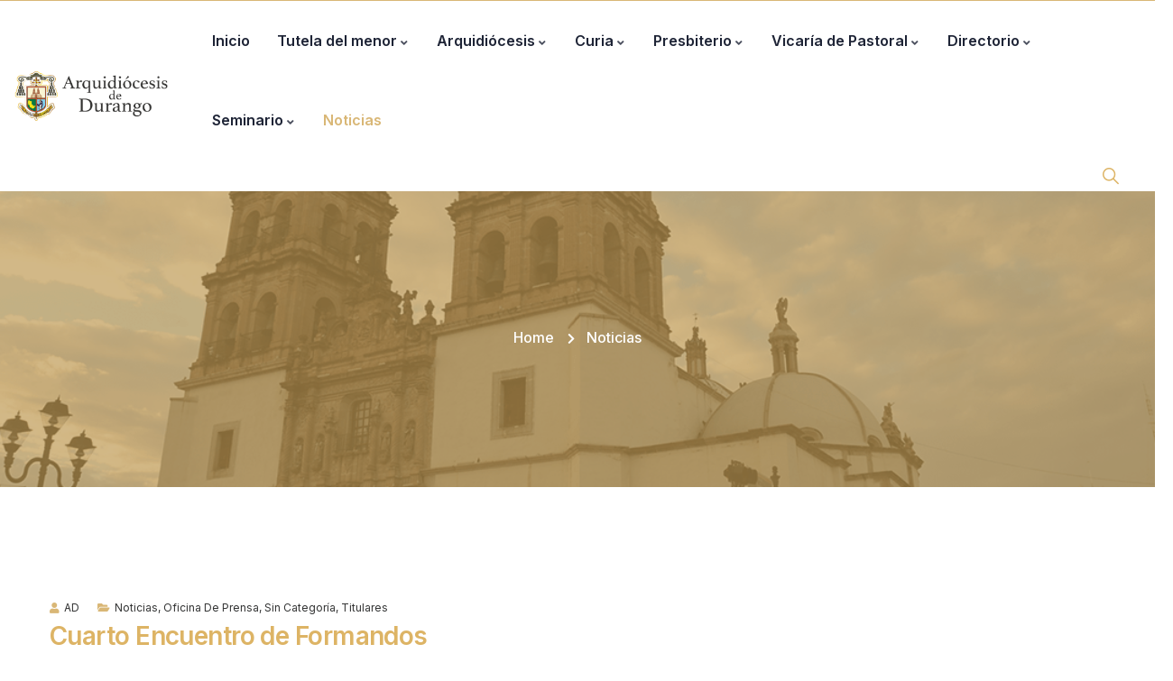

--- FILE ---
content_type: text/html; charset=UTF-8
request_url: https://arquidiocesisdurango.org/2014/10/17/cuarto-encuentro-de-formandos/
body_size: 93040
content:
<!DOCTYPE html>
<html lang="es" class="no-js">
<head>
	<meta http-equiv="content-type" content="text/html; charset=UTF-8">
	<meta name="viewport" content="width=device-width, initial-scale=1">
	<link rel="profile" href="https://gmpg.org/xfn/11">
	<title>Cuarto Encuentro de Formandos &#8211; Arquidiócesis de Durango</title>
<meta name='robots' content='max-image-preview:large' />
	<style>img:is([sizes="auto" i], [sizes^="auto," i]) { contain-intrinsic-size: 3000px 1500px }</style>
	<link rel='dns-prefetch' href='//fonts.googleapis.com' />
<link rel="alternate" type="application/rss+xml" title="Arquidiócesis de Durango &raquo; Feed" href="https://arquidiocesisdurango.org/feed/" />
<link rel="alternate" type="application/rss+xml" title="Arquidiócesis de Durango &raquo; Feed de los comentarios" href="https://arquidiocesisdurango.org/comments/feed/" />
<link rel="alternate" type="text/calendar" title="Arquidiócesis de Durango &raquo; iCal Feed" href="https://arquidiocesisdurango.org/events/?ical=1" />
<link rel="alternate" type="application/rss+xml" title="Arquidiócesis de Durango &raquo; Comentario Cuarto Encuentro de Formandos del feed" href="https://arquidiocesisdurango.org/2014/10/17/cuarto-encuentro-de-formandos/feed/" />
<script type="text/javascript">
/* <![CDATA[ */
window._wpemojiSettings = {"baseUrl":"https:\/\/s.w.org\/images\/core\/emoji\/16.0.1\/72x72\/","ext":".png","svgUrl":"https:\/\/s.w.org\/images\/core\/emoji\/16.0.1\/svg\/","svgExt":".svg","source":{"concatemoji":"https:\/\/arquidiocesisdurango.org\/wp-includes\/js\/wp-emoji-release.min.js?ver=03789b765aaf8ac4a961e00b93062a52"}};
/*! This file is auto-generated */
!function(s,n){var o,i,e;function c(e){try{var t={supportTests:e,timestamp:(new Date).valueOf()};sessionStorage.setItem(o,JSON.stringify(t))}catch(e){}}function p(e,t,n){e.clearRect(0,0,e.canvas.width,e.canvas.height),e.fillText(t,0,0);var t=new Uint32Array(e.getImageData(0,0,e.canvas.width,e.canvas.height).data),a=(e.clearRect(0,0,e.canvas.width,e.canvas.height),e.fillText(n,0,0),new Uint32Array(e.getImageData(0,0,e.canvas.width,e.canvas.height).data));return t.every(function(e,t){return e===a[t]})}function u(e,t){e.clearRect(0,0,e.canvas.width,e.canvas.height),e.fillText(t,0,0);for(var n=e.getImageData(16,16,1,1),a=0;a<n.data.length;a++)if(0!==n.data[a])return!1;return!0}function f(e,t,n,a){switch(t){case"flag":return n(e,"\ud83c\udff3\ufe0f\u200d\u26a7\ufe0f","\ud83c\udff3\ufe0f\u200b\u26a7\ufe0f")?!1:!n(e,"\ud83c\udde8\ud83c\uddf6","\ud83c\udde8\u200b\ud83c\uddf6")&&!n(e,"\ud83c\udff4\udb40\udc67\udb40\udc62\udb40\udc65\udb40\udc6e\udb40\udc67\udb40\udc7f","\ud83c\udff4\u200b\udb40\udc67\u200b\udb40\udc62\u200b\udb40\udc65\u200b\udb40\udc6e\u200b\udb40\udc67\u200b\udb40\udc7f");case"emoji":return!a(e,"\ud83e\udedf")}return!1}function g(e,t,n,a){var r="undefined"!=typeof WorkerGlobalScope&&self instanceof WorkerGlobalScope?new OffscreenCanvas(300,150):s.createElement("canvas"),o=r.getContext("2d",{willReadFrequently:!0}),i=(o.textBaseline="top",o.font="600 32px Arial",{});return e.forEach(function(e){i[e]=t(o,e,n,a)}),i}function t(e){var t=s.createElement("script");t.src=e,t.defer=!0,s.head.appendChild(t)}"undefined"!=typeof Promise&&(o="wpEmojiSettingsSupports",i=["flag","emoji"],n.supports={everything:!0,everythingExceptFlag:!0},e=new Promise(function(e){s.addEventListener("DOMContentLoaded",e,{once:!0})}),new Promise(function(t){var n=function(){try{var e=JSON.parse(sessionStorage.getItem(o));if("object"==typeof e&&"number"==typeof e.timestamp&&(new Date).valueOf()<e.timestamp+604800&&"object"==typeof e.supportTests)return e.supportTests}catch(e){}return null}();if(!n){if("undefined"!=typeof Worker&&"undefined"!=typeof OffscreenCanvas&&"undefined"!=typeof URL&&URL.createObjectURL&&"undefined"!=typeof Blob)try{var e="postMessage("+g.toString()+"("+[JSON.stringify(i),f.toString(),p.toString(),u.toString()].join(",")+"));",a=new Blob([e],{type:"text/javascript"}),r=new Worker(URL.createObjectURL(a),{name:"wpTestEmojiSupports"});return void(r.onmessage=function(e){c(n=e.data),r.terminate(),t(n)})}catch(e){}c(n=g(i,f,p,u))}t(n)}).then(function(e){for(var t in e)n.supports[t]=e[t],n.supports.everything=n.supports.everything&&n.supports[t],"flag"!==t&&(n.supports.everythingExceptFlag=n.supports.everythingExceptFlag&&n.supports[t]);n.supports.everythingExceptFlag=n.supports.everythingExceptFlag&&!n.supports.flag,n.DOMReady=!1,n.readyCallback=function(){n.DOMReady=!0}}).then(function(){return e}).then(function(){var e;n.supports.everything||(n.readyCallback(),(e=n.source||{}).concatemoji?t(e.concatemoji):e.wpemoji&&e.twemoji&&(t(e.twemoji),t(e.wpemoji)))}))}((window,document),window._wpemojiSettings);
/* ]]> */
</script>
<style id='wp-emoji-styles-inline-css' type='text/css'>

	img.wp-smiley, img.emoji {
		display: inline !important;
		border: none !important;
		box-shadow: none !important;
		height: 1em !important;
		width: 1em !important;
		margin: 0 0.07em !important;
		vertical-align: -0.1em !important;
		background: none !important;
		padding: 0 !important;
	}
</style>
<link rel='stylesheet' id='wp-block-library-css' href='https://arquidiocesisdurango.org/wp-includes/css/dist/block-library/style.min.css?ver=03789b765aaf8ac4a961e00b93062a52' type='text/css' media='all' />
<style id='wp-block-library-theme-inline-css' type='text/css'>
.wp-block-audio :where(figcaption){color:#555;font-size:13px;text-align:center}.is-dark-theme .wp-block-audio :where(figcaption){color:#ffffffa6}.wp-block-audio{margin:0 0 1em}.wp-block-code{border:1px solid #ccc;border-radius:4px;font-family:Menlo,Consolas,monaco,monospace;padding:.8em 1em}.wp-block-embed :where(figcaption){color:#555;font-size:13px;text-align:center}.is-dark-theme .wp-block-embed :where(figcaption){color:#ffffffa6}.wp-block-embed{margin:0 0 1em}.blocks-gallery-caption{color:#555;font-size:13px;text-align:center}.is-dark-theme .blocks-gallery-caption{color:#ffffffa6}:root :where(.wp-block-image figcaption){color:#555;font-size:13px;text-align:center}.is-dark-theme :root :where(.wp-block-image figcaption){color:#ffffffa6}.wp-block-image{margin:0 0 1em}.wp-block-pullquote{border-bottom:4px solid;border-top:4px solid;color:currentColor;margin-bottom:1.75em}.wp-block-pullquote cite,.wp-block-pullquote footer,.wp-block-pullquote__citation{color:currentColor;font-size:.8125em;font-style:normal;text-transform:uppercase}.wp-block-quote{border-left:.25em solid;margin:0 0 1.75em;padding-left:1em}.wp-block-quote cite,.wp-block-quote footer{color:currentColor;font-size:.8125em;font-style:normal;position:relative}.wp-block-quote:where(.has-text-align-right){border-left:none;border-right:.25em solid;padding-left:0;padding-right:1em}.wp-block-quote:where(.has-text-align-center){border:none;padding-left:0}.wp-block-quote.is-large,.wp-block-quote.is-style-large,.wp-block-quote:where(.is-style-plain){border:none}.wp-block-search .wp-block-search__label{font-weight:700}.wp-block-search__button{border:1px solid #ccc;padding:.375em .625em}:where(.wp-block-group.has-background){padding:1.25em 2.375em}.wp-block-separator.has-css-opacity{opacity:.4}.wp-block-separator{border:none;border-bottom:2px solid;margin-left:auto;margin-right:auto}.wp-block-separator.has-alpha-channel-opacity{opacity:1}.wp-block-separator:not(.is-style-wide):not(.is-style-dots){width:100px}.wp-block-separator.has-background:not(.is-style-dots){border-bottom:none;height:1px}.wp-block-separator.has-background:not(.is-style-wide):not(.is-style-dots){height:2px}.wp-block-table{margin:0 0 1em}.wp-block-table td,.wp-block-table th{word-break:normal}.wp-block-table :where(figcaption){color:#555;font-size:13px;text-align:center}.is-dark-theme .wp-block-table :where(figcaption){color:#ffffffa6}.wp-block-video :where(figcaption){color:#555;font-size:13px;text-align:center}.is-dark-theme .wp-block-video :where(figcaption){color:#ffffffa6}.wp-block-video{margin:0 0 1em}:root :where(.wp-block-template-part.has-background){margin-bottom:0;margin-top:0;padding:1.25em 2.375em}
</style>
<style id='classic-theme-styles-inline-css' type='text/css'>
/*! This file is auto-generated */
.wp-block-button__link{color:#fff;background-color:#32373c;border-radius:9999px;box-shadow:none;text-decoration:none;padding:calc(.667em + 2px) calc(1.333em + 2px);font-size:1.125em}.wp-block-file__button{background:#32373c;color:#fff;text-decoration:none}
</style>
<style id='global-styles-inline-css' type='text/css'>
:root{--wp--preset--aspect-ratio--square: 1;--wp--preset--aspect-ratio--4-3: 4/3;--wp--preset--aspect-ratio--3-4: 3/4;--wp--preset--aspect-ratio--3-2: 3/2;--wp--preset--aspect-ratio--2-3: 2/3;--wp--preset--aspect-ratio--16-9: 16/9;--wp--preset--aspect-ratio--9-16: 9/16;--wp--preset--color--black: #000000;--wp--preset--color--cyan-bluish-gray: #abb8c3;--wp--preset--color--white: #ffffff;--wp--preset--color--pale-pink: #f78da7;--wp--preset--color--vivid-red: #cf2e2e;--wp--preset--color--luminous-vivid-orange: #ff6900;--wp--preset--color--luminous-vivid-amber: #fcb900;--wp--preset--color--light-green-cyan: #7bdcb5;--wp--preset--color--vivid-green-cyan: #00d084;--wp--preset--color--pale-cyan-blue: #8ed1fc;--wp--preset--color--vivid-cyan-blue: #0693e3;--wp--preset--color--vivid-purple: #9b51e0;--wp--preset--gradient--vivid-cyan-blue-to-vivid-purple: linear-gradient(135deg,rgba(6,147,227,1) 0%,rgb(155,81,224) 100%);--wp--preset--gradient--light-green-cyan-to-vivid-green-cyan: linear-gradient(135deg,rgb(122,220,180) 0%,rgb(0,208,130) 100%);--wp--preset--gradient--luminous-vivid-amber-to-luminous-vivid-orange: linear-gradient(135deg,rgba(252,185,0,1) 0%,rgba(255,105,0,1) 100%);--wp--preset--gradient--luminous-vivid-orange-to-vivid-red: linear-gradient(135deg,rgba(255,105,0,1) 0%,rgb(207,46,46) 100%);--wp--preset--gradient--very-light-gray-to-cyan-bluish-gray: linear-gradient(135deg,rgb(238,238,238) 0%,rgb(169,184,195) 100%);--wp--preset--gradient--cool-to-warm-spectrum: linear-gradient(135deg,rgb(74,234,220) 0%,rgb(151,120,209) 20%,rgb(207,42,186) 40%,rgb(238,44,130) 60%,rgb(251,105,98) 80%,rgb(254,248,76) 100%);--wp--preset--gradient--blush-light-purple: linear-gradient(135deg,rgb(255,206,236) 0%,rgb(152,150,240) 100%);--wp--preset--gradient--blush-bordeaux: linear-gradient(135deg,rgb(254,205,165) 0%,rgb(254,45,45) 50%,rgb(107,0,62) 100%);--wp--preset--gradient--luminous-dusk: linear-gradient(135deg,rgb(255,203,112) 0%,rgb(199,81,192) 50%,rgb(65,88,208) 100%);--wp--preset--gradient--pale-ocean: linear-gradient(135deg,rgb(255,245,203) 0%,rgb(182,227,212) 50%,rgb(51,167,181) 100%);--wp--preset--gradient--electric-grass: linear-gradient(135deg,rgb(202,248,128) 0%,rgb(113,206,126) 100%);--wp--preset--gradient--midnight: linear-gradient(135deg,rgb(2,3,129) 0%,rgb(40,116,252) 100%);--wp--preset--font-size--small: 13px;--wp--preset--font-size--medium: 20px;--wp--preset--font-size--large: 36px;--wp--preset--font-size--x-large: 42px;--wp--preset--spacing--20: 0.44rem;--wp--preset--spacing--30: 0.67rem;--wp--preset--spacing--40: 1rem;--wp--preset--spacing--50: 1.5rem;--wp--preset--spacing--60: 2.25rem;--wp--preset--spacing--70: 3.38rem;--wp--preset--spacing--80: 5.06rem;--wp--preset--shadow--natural: 6px 6px 9px rgba(0, 0, 0, 0.2);--wp--preset--shadow--deep: 12px 12px 50px rgba(0, 0, 0, 0.4);--wp--preset--shadow--sharp: 6px 6px 0px rgba(0, 0, 0, 0.2);--wp--preset--shadow--outlined: 6px 6px 0px -3px rgba(255, 255, 255, 1), 6px 6px rgba(0, 0, 0, 1);--wp--preset--shadow--crisp: 6px 6px 0px rgba(0, 0, 0, 1);}:where(.is-layout-flex){gap: 0.5em;}:where(.is-layout-grid){gap: 0.5em;}body .is-layout-flex{display: flex;}.is-layout-flex{flex-wrap: wrap;align-items: center;}.is-layout-flex > :is(*, div){margin: 0;}body .is-layout-grid{display: grid;}.is-layout-grid > :is(*, div){margin: 0;}:where(.wp-block-columns.is-layout-flex){gap: 2em;}:where(.wp-block-columns.is-layout-grid){gap: 2em;}:where(.wp-block-post-template.is-layout-flex){gap: 1.25em;}:where(.wp-block-post-template.is-layout-grid){gap: 1.25em;}.has-black-color{color: var(--wp--preset--color--black) !important;}.has-cyan-bluish-gray-color{color: var(--wp--preset--color--cyan-bluish-gray) !important;}.has-white-color{color: var(--wp--preset--color--white) !important;}.has-pale-pink-color{color: var(--wp--preset--color--pale-pink) !important;}.has-vivid-red-color{color: var(--wp--preset--color--vivid-red) !important;}.has-luminous-vivid-orange-color{color: var(--wp--preset--color--luminous-vivid-orange) !important;}.has-luminous-vivid-amber-color{color: var(--wp--preset--color--luminous-vivid-amber) !important;}.has-light-green-cyan-color{color: var(--wp--preset--color--light-green-cyan) !important;}.has-vivid-green-cyan-color{color: var(--wp--preset--color--vivid-green-cyan) !important;}.has-pale-cyan-blue-color{color: var(--wp--preset--color--pale-cyan-blue) !important;}.has-vivid-cyan-blue-color{color: var(--wp--preset--color--vivid-cyan-blue) !important;}.has-vivid-purple-color{color: var(--wp--preset--color--vivid-purple) !important;}.has-black-background-color{background-color: var(--wp--preset--color--black) !important;}.has-cyan-bluish-gray-background-color{background-color: var(--wp--preset--color--cyan-bluish-gray) !important;}.has-white-background-color{background-color: var(--wp--preset--color--white) !important;}.has-pale-pink-background-color{background-color: var(--wp--preset--color--pale-pink) !important;}.has-vivid-red-background-color{background-color: var(--wp--preset--color--vivid-red) !important;}.has-luminous-vivid-orange-background-color{background-color: var(--wp--preset--color--luminous-vivid-orange) !important;}.has-luminous-vivid-amber-background-color{background-color: var(--wp--preset--color--luminous-vivid-amber) !important;}.has-light-green-cyan-background-color{background-color: var(--wp--preset--color--light-green-cyan) !important;}.has-vivid-green-cyan-background-color{background-color: var(--wp--preset--color--vivid-green-cyan) !important;}.has-pale-cyan-blue-background-color{background-color: var(--wp--preset--color--pale-cyan-blue) !important;}.has-vivid-cyan-blue-background-color{background-color: var(--wp--preset--color--vivid-cyan-blue) !important;}.has-vivid-purple-background-color{background-color: var(--wp--preset--color--vivid-purple) !important;}.has-black-border-color{border-color: var(--wp--preset--color--black) !important;}.has-cyan-bluish-gray-border-color{border-color: var(--wp--preset--color--cyan-bluish-gray) !important;}.has-white-border-color{border-color: var(--wp--preset--color--white) !important;}.has-pale-pink-border-color{border-color: var(--wp--preset--color--pale-pink) !important;}.has-vivid-red-border-color{border-color: var(--wp--preset--color--vivid-red) !important;}.has-luminous-vivid-orange-border-color{border-color: var(--wp--preset--color--luminous-vivid-orange) !important;}.has-luminous-vivid-amber-border-color{border-color: var(--wp--preset--color--luminous-vivid-amber) !important;}.has-light-green-cyan-border-color{border-color: var(--wp--preset--color--light-green-cyan) !important;}.has-vivid-green-cyan-border-color{border-color: var(--wp--preset--color--vivid-green-cyan) !important;}.has-pale-cyan-blue-border-color{border-color: var(--wp--preset--color--pale-cyan-blue) !important;}.has-vivid-cyan-blue-border-color{border-color: var(--wp--preset--color--vivid-cyan-blue) !important;}.has-vivid-purple-border-color{border-color: var(--wp--preset--color--vivid-purple) !important;}.has-vivid-cyan-blue-to-vivid-purple-gradient-background{background: var(--wp--preset--gradient--vivid-cyan-blue-to-vivid-purple) !important;}.has-light-green-cyan-to-vivid-green-cyan-gradient-background{background: var(--wp--preset--gradient--light-green-cyan-to-vivid-green-cyan) !important;}.has-luminous-vivid-amber-to-luminous-vivid-orange-gradient-background{background: var(--wp--preset--gradient--luminous-vivid-amber-to-luminous-vivid-orange) !important;}.has-luminous-vivid-orange-to-vivid-red-gradient-background{background: var(--wp--preset--gradient--luminous-vivid-orange-to-vivid-red) !important;}.has-very-light-gray-to-cyan-bluish-gray-gradient-background{background: var(--wp--preset--gradient--very-light-gray-to-cyan-bluish-gray) !important;}.has-cool-to-warm-spectrum-gradient-background{background: var(--wp--preset--gradient--cool-to-warm-spectrum) !important;}.has-blush-light-purple-gradient-background{background: var(--wp--preset--gradient--blush-light-purple) !important;}.has-blush-bordeaux-gradient-background{background: var(--wp--preset--gradient--blush-bordeaux) !important;}.has-luminous-dusk-gradient-background{background: var(--wp--preset--gradient--luminous-dusk) !important;}.has-pale-ocean-gradient-background{background: var(--wp--preset--gradient--pale-ocean) !important;}.has-electric-grass-gradient-background{background: var(--wp--preset--gradient--electric-grass) !important;}.has-midnight-gradient-background{background: var(--wp--preset--gradient--midnight) !important;}.has-small-font-size{font-size: var(--wp--preset--font-size--small) !important;}.has-medium-font-size{font-size: var(--wp--preset--font-size--medium) !important;}.has-large-font-size{font-size: var(--wp--preset--font-size--large) !important;}.has-x-large-font-size{font-size: var(--wp--preset--font-size--x-large) !important;}
:where(.wp-block-post-template.is-layout-flex){gap: 1.25em;}:where(.wp-block-post-template.is-layout-grid){gap: 1.25em;}
:where(.wp-block-columns.is-layout-flex){gap: 2em;}:where(.wp-block-columns.is-layout-grid){gap: 2em;}
:root :where(.wp-block-pullquote){font-size: 1.5em;line-height: 1.6;}
</style>
<link rel='stylesheet' id='contact-form-7-css' href='https://arquidiocesisdurango.org/wp-content/plugins/contact-form-7/includes/css/styles.css?ver=6.1.1' type='text/css' media='all' />
<link rel='stylesheet' id='sr7css-css' href='//arquidiocesisdurango.org/wp-content/plugins/revslider/public/css/sr7.css?ver=6.7.36' type='text/css' media='all' />
<link rel='stylesheet' id='elementor-frontend-css' href='https://arquidiocesisdurango.org/wp-content/plugins/elementor/assets/css/frontend.min.css?ver=3.31.2' type='text/css' media='all' />
<link rel='stylesheet' id='widget-icon-list-css' href='https://arquidiocesisdurango.org/wp-content/plugins/elementor/assets/css/widget-icon-list.min.css?ver=3.31.2' type='text/css' media='all' />
<link rel='stylesheet' id='widget-icon-box-css' href='https://arquidiocesisdurango.org/wp-content/plugins/elementor/assets/css/widget-icon-box.min.css?ver=3.31.2' type='text/css' media='all' />
<link rel='stylesheet' id='tribe-events-v2-single-skeleton-css' href='https://arquidiocesisdurango.org/wp-content/plugins/the-events-calendar/build/css/tribe-events-single-skeleton.css?ver=6.15.0.1' type='text/css' media='all' />
<link rel='stylesheet' id='tribe-events-v2-single-skeleton-full-css' href='https://arquidiocesisdurango.org/wp-content/plugins/the-events-calendar/build/css/tribe-events-single-full.css?ver=6.15.0.1' type='text/css' media='all' />
<link rel='stylesheet' id='tec-events-elementor-widgets-base-styles-css' href='https://arquidiocesisdurango.org/wp-content/plugins/the-events-calendar/build/css/integrations/plugins/elementor/widgets/widget-base.css?ver=6.15.0.1' type='text/css' media='all' />
<link rel='stylesheet' id='elementor-post-18498-css' href='https://arquidiocesisdurango.org/wp-content/uploads/elementor/css/post-18498.css?ver=1768388108' type='text/css' media='all' />
<link rel='stylesheet' id='elementor-post-186-css' href='https://arquidiocesisdurango.org/wp-content/uploads/elementor/css/post-186.css?ver=1768388108' type='text/css' media='all' />
<link rel='stylesheet' id='elementor-post-43-css' href='https://arquidiocesisdurango.org/wp-content/uploads/elementor/css/post-43.css?ver=1768388109' type='text/css' media='all' />
<link rel='stylesheet' id='elementor-post-75-css' href='https://arquidiocesisdurango.org/wp-content/uploads/elementor/css/post-75.css?ver=1768388109' type='text/css' media='all' />
<link rel='stylesheet' id='welowe-fonts-css' href='https://fonts.googleapis.com/css2?family=Inter:wght@300;400;500;600;700;800&#038;family=Gloria+Hallelujah:wght@400&#038;display=swap' type='text/css' media='all' />
<link rel='stylesheet' id='dashicons-css' href='https://arquidiocesisdurango.org/wp-includes/css/dashicons.min.css?ver=03789b765aaf8ac4a961e00b93062a52' type='text/css' media='all' />
<link rel='stylesheet' id='swiper-css' href='https://arquidiocesisdurango.org/wp-content/plugins/elementor/assets/lib/swiper/v8/css/swiper.min.css?ver=8.4.5' type='text/css' media='all' />
<link rel='stylesheet' id='magnific-css' href='https://arquidiocesisdurango.org/wp-content/themes/welowe/assets/js/magnific/magnific-popup.css?ver=03789b765aaf8ac4a961e00b93062a52' type='text/css' media='all' />
<link rel='stylesheet' id='mcustomscrollbar-css' href='https://arquidiocesisdurango.org/wp-content/themes/welowe/assets/js/scroll/jquery.mCustomScrollbar.min.css?ver=03789b765aaf8ac4a961e00b93062a52' type='text/css' media='all' />
<link rel='stylesheet' id='fontawesome-css' href='https://arquidiocesisdurango.org/wp-content/themes/welowe/assets/css/fontawesome/css/all.min.css?ver=03789b765aaf8ac4a961e00b93062a52' type='text/css' media='all' />
<link rel='stylesheet' id='welowe-icons-css' href='https://arquidiocesisdurango.org/wp-content/themes/welowe/assets/css/icons/style.css?ver=03789b765aaf8ac4a961e00b93062a52' type='text/css' media='all' />
<link rel='stylesheet' id='welowe-style-css' href='https://arquidiocesisdurango.org/wp-content/themes/welowe/style.css?ver=03789b765aaf8ac4a961e00b93062a52' type='text/css' media='all' />
<link rel='stylesheet' id='bootstrap-css' href='https://arquidiocesisdurango.org/wp-content/themes/welowe/assets/css/bootstrap.css?ver=1.0.9' type='text/css' media='all' />
<link rel='stylesheet' id='welowe-template-css' href='https://arquidiocesisdurango.org/wp-content/themes/welowe/assets/css/template.css?ver=1.0.9' type='text/css' media='all' />
<link rel='stylesheet' id='welowe-custom-style-color-css' href='https://arquidiocesisdurango.org/wp-content/themes/welowe/assets/css/custom_script.css?ver=03789b765aaf8ac4a961e00b93062a52' type='text/css' media='all' />
<style id='welowe-custom-style-color-inline-css' type='text/css'>
 :root{ --welowe-nfpage-image-width: 430px;}
</style>
<link rel='stylesheet' id='elementor-gf-local-roboto-css' href='https://arquidiocesisdurango.org/wp-content/uploads/elementor/google-fonts/css/roboto.css?ver=1756072024' type='text/css' media='all' />
<link rel='stylesheet' id='elementor-gf-local-robotoslab-css' href='https://arquidiocesisdurango.org/wp-content/uploads/elementor/google-fonts/css/robotoslab.css?ver=1756072027' type='text/css' media='all' />
<link rel='stylesheet' id='elementor-icons-shared-0-css' href='https://arquidiocesisdurango.org/wp-content/plugins/elementor/assets/lib/font-awesome/css/fontawesome.min.css?ver=5.15.3' type='text/css' media='all' />
<link rel='stylesheet' id='elementor-icons-fa-solid-css' href='https://arquidiocesisdurango.org/wp-content/plugins/elementor/assets/lib/font-awesome/css/solid.min.css?ver=5.15.3' type='text/css' media='all' />
<link rel='stylesheet' id='elementor-icons-fa-brands-css' href='https://arquidiocesisdurango.org/wp-content/plugins/elementor/assets/lib/font-awesome/css/brands.min.css?ver=5.15.3' type='text/css' media='all' />
<script type="text/javascript" src="//arquidiocesisdurango.org/wp-content/plugins/revslider/public/js/libs/tptools.js?ver=6.7.36" id="tp-tools-js" async="async" data-wp-strategy="async"></script>
<script type="text/javascript" src="//arquidiocesisdurango.org/wp-content/plugins/revslider/public/js/sr7.js?ver=6.7.36" id="sr7-js" async="async" data-wp-strategy="async"></script>
<script type="text/javascript" src="https://arquidiocesisdurango.org/wp-includes/js/jquery/jquery.min.js?ver=3.7.1" id="jquery-core-js"></script>
<script type="text/javascript" src="https://arquidiocesisdurango.org/wp-includes/js/jquery/jquery-migrate.min.js?ver=3.4.1" id="jquery-migrate-js"></script>
<script type="text/javascript" src="https://arquidiocesisdurango.org/wp-content/themes/welowe/assets/js/bootstrap.min.js?ver=03789b765aaf8ac4a961e00b93062a52" id="bootstrap-js"></script>
<script type="text/javascript" src="https://arquidiocesisdurango.org/wp-content/themes/welowe/assets/js/magnific/jquery.magnific-popup.min.js?ver=03789b765aaf8ac4a961e00b93062a52" id="jquery-magnific-popup-js"></script>
<script type="text/javascript" src="https://arquidiocesisdurango.org/wp-content/themes/welowe/assets/js/jquery.cookie.js?ver=03789b765aaf8ac4a961e00b93062a52" id="jquery-cookie-js"></script>
<script type="text/javascript" src="https://arquidiocesisdurango.org/wp-content/themes/welowe/assets/js/jquery.appear.js?ver=03789b765aaf8ac4a961e00b93062a52" id="jquery-appear-js"></script>
<script type="text/javascript" src="https://arquidiocesisdurango.org/wp-content/themes/welowe/assets/js/scroll/jquery.mCustomScrollbar.min.js?ver=03789b765aaf8ac4a961e00b93062a52" id="mcustomscrollbar-js"></script>
<script type="text/javascript" src="https://arquidiocesisdurango.org/wp-includes/js/imagesloaded.min.js?ver=5.0.0" id="imagesloaded-js"></script>
<script type="text/javascript" src="https://arquidiocesisdurango.org/wp-includes/js/masonry.min.js?ver=4.2.2" id="masonry-js"></script>
<script type="text/javascript" src="https://arquidiocesisdurango.org/wp-includes/js/jquery/jquery.masonry.min.js?ver=3.1.2b" id="jquery-masonry-js"></script>
<script type="text/javascript" id="welowe-main-js-extra">
/* <![CDATA[ */
var welowe_jquery_object = {"ajax_url":"https:\/\/arquidiocesisdurango.org\/wp-admin\/admin-ajax.php","security_nonce":"613f09dde0"};
/* ]]> */
</script>
<script type="text/javascript" src="https://arquidiocesisdurango.org/wp-content/themes/welowe/assets/js/main.js?ver=03789b765aaf8ac4a961e00b93062a52" id="welowe-main-js"></script>
<link rel="https://api.w.org/" href="https://arquidiocesisdurango.org/wp-json/" /><link rel="alternate" title="JSON" type="application/json" href="https://arquidiocesisdurango.org/wp-json/wp/v2/posts/8207" /><link rel="EditURI" type="application/rsd+xml" title="RSD" href="https://arquidiocesisdurango.org/xmlrpc.php?rsd" />
<link rel="canonical" href="https://arquidiocesisdurango.org/2014/10/17/cuarto-encuentro-de-formandos/" />
<link rel="alternate" title="oEmbed (JSON)" type="application/json+oembed" href="https://arquidiocesisdurango.org/wp-json/oembed/1.0/embed?url=https%3A%2F%2Farquidiocesisdurango.org%2F2014%2F10%2F17%2Fcuarto-encuentro-de-formandos%2F" />
<link rel="alternate" title="oEmbed (XML)" type="text/xml+oembed" href="https://arquidiocesisdurango.org/wp-json/oembed/1.0/embed?url=https%3A%2F%2Farquidiocesisdurango.org%2F2014%2F10%2F17%2Fcuarto-encuentro-de-formandos%2F&#038;format=xml" />
<meta name="generator" content="Redux 4.5.7" /><script> var ajaxurl = "https://arquidiocesisdurango.org/wp-admin/admin-ajax.php";</script><meta name="tec-api-version" content="v1"><meta name="tec-api-origin" content="https://arquidiocesisdurango.org"><link rel="alternate" href="https://arquidiocesisdurango.org/wp-json/tribe/events/v1/" /><meta name="generator" content="Elementor 3.31.2; features: e_element_cache; settings: css_print_method-external, google_font-enabled, font_display-swap">
			<style>
				.e-con.e-parent:nth-of-type(n+4):not(.e-lazyloaded):not(.e-no-lazyload),
				.e-con.e-parent:nth-of-type(n+4):not(.e-lazyloaded):not(.e-no-lazyload) * {
					background-image: none !important;
				}
				@media screen and (max-height: 1024px) {
					.e-con.e-parent:nth-of-type(n+3):not(.e-lazyloaded):not(.e-no-lazyload),
					.e-con.e-parent:nth-of-type(n+3):not(.e-lazyloaded):not(.e-no-lazyload) * {
						background-image: none !important;
					}
				}
				@media screen and (max-height: 640px) {
					.e-con.e-parent:nth-of-type(n+2):not(.e-lazyloaded):not(.e-no-lazyload),
					.e-con.e-parent:nth-of-type(n+2):not(.e-lazyloaded):not(.e-no-lazyload) * {
						background-image: none !important;
					}
				}
			</style>
			<style class="wpcode-css-snippet">.type-page h1 {
	display:none;
}</style><style class="wpcode-css-snippet">.image-fit .feature-one__image {
	width: 100%;
    object-fit: cover;
    height: 179px;
}
</style><link rel="preconnect" href="https://fonts.googleapis.com">
<link rel="preconnect" href="https://fonts.gstatic.com/" crossorigin>
<meta name="generator" content="Powered by Slider Revolution 6.7.36 - responsive, Mobile-Friendly Slider Plugin for WordPress with comfortable drag and drop interface." />
<link rel="icon" href="https://arquidiocesisdurango.org/wp-content/uploads/2017/05/cropped-arquidiocesisdurango5-32x32.png" sizes="32x32" />
<link rel="icon" href="https://arquidiocesisdurango.org/wp-content/uploads/2017/05/cropped-arquidiocesisdurango5-192x192.png" sizes="192x192" />
<link rel="apple-touch-icon" href="https://arquidiocesisdurango.org/wp-content/uploads/2017/05/cropped-arquidiocesisdurango5-180x180.png" />
<meta name="msapplication-TileImage" content="https://arquidiocesisdurango.org/wp-content/uploads/2017/05/cropped-arquidiocesisdurango5-270x270.png" />
<script>
	window._tpt			??= {};
	window.SR7			??= {};
	_tpt.R				??= {};
	_tpt.R.fonts		??= {};
	_tpt.R.fonts.customFonts??= {};
	SR7.devMode			=  false;
	SR7.F 				??= {};
	SR7.G				??= {};
	SR7.LIB				??= {};
	SR7.E				??= {};
	SR7.E.gAddons		??= {};
	SR7.E.php 			??= {};
	SR7.E.nonce			= '08b9b98b8f';
	SR7.E.ajaxurl		= 'https://arquidiocesisdurango.org/wp-admin/admin-ajax.php';
	SR7.E.resturl		= 'https://arquidiocesisdurango.org/wp-json/';
	SR7.E.slug_path		= 'revslider/revslider.php';
	SR7.E.slug			= 'revslider';
	SR7.E.plugin_url	= 'https://arquidiocesisdurango.org/wp-content/plugins/revslider/';
	SR7.E.wp_plugin_url = 'https://arquidiocesisdurango.org/wp-content/plugins/';
	SR7.E.revision		= '6.7.36';
	SR7.E.fontBaseUrl	= '';
	SR7.G.breakPoints 	= [1240,1024,778,480];
	SR7.G.fSUVW 		= false;
	SR7.E.modules 		= ['module','page','slide','layer','draw','animate','srtools','canvas','defaults','carousel','navigation','media','modifiers','migration'];
	SR7.E.libs 			= ['WEBGL'];
	SR7.E.css 			= ['csslp','cssbtns','cssfilters','cssnav','cssmedia'];
	SR7.E.resources		= {};
	SR7.E.ytnc			= false;
	SR7.JSON			??= {};
/*! Slider Revolution 7.0 - Page Processor */
!function(){"use strict";window.SR7??={},window._tpt??={},SR7.version="Slider Revolution 6.7.16",_tpt.getMobileZoom=()=>_tpt.is_mobile?document.documentElement.clientWidth/window.innerWidth:1,_tpt.getWinDim=function(t){_tpt.screenHeightWithUrlBar??=window.innerHeight;let e=SR7.F?.modal?.visible&&SR7.M[SR7.F.module.getIdByAlias(SR7.F.modal.requested)];_tpt.scrollBar=window.innerWidth!==document.documentElement.clientWidth||e&&window.innerWidth!==e.c.module.clientWidth,_tpt.winW=_tpt.getMobileZoom()*window.innerWidth-(_tpt.scrollBar||"prepare"==t?_tpt.scrollBarW??_tpt.mesureScrollBar():0),_tpt.winH=_tpt.getMobileZoom()*window.innerHeight,_tpt.winWAll=document.documentElement.clientWidth},_tpt.getResponsiveLevel=function(t,e){return SR7.G.fSUVW?_tpt.closestGE(t,window.innerWidth):_tpt.closestGE(t,_tpt.winWAll)},_tpt.mesureScrollBar=function(){let t=document.createElement("div");return t.className="RSscrollbar-measure",t.style.width="100px",t.style.height="100px",t.style.overflow="scroll",t.style.position="absolute",t.style.top="-9999px",document.body.appendChild(t),_tpt.scrollBarW=t.offsetWidth-t.clientWidth,document.body.removeChild(t),_tpt.scrollBarW},_tpt.loadCSS=async function(t,e,s){return s?_tpt.R.fonts.required[e].status=1:(_tpt.R[e]??={},_tpt.R[e].status=1),new Promise(((i,n)=>{if(_tpt.isStylesheetLoaded(t))s?_tpt.R.fonts.required[e].status=2:_tpt.R[e].status=2,i();else{const o=document.createElement("link");o.rel="stylesheet";let l="text",r="css";o["type"]=l+"/"+r,o.href=t,o.onload=()=>{s?_tpt.R.fonts.required[e].status=2:_tpt.R[e].status=2,i()},o.onerror=()=>{s?_tpt.R.fonts.required[e].status=3:_tpt.R[e].status=3,n(new Error(`Failed to load CSS: ${t}`))},document.head.appendChild(o)}}))},_tpt.addContainer=function(t){const{tag:e="div",id:s,class:i,datas:n,textContent:o,iHTML:l}=t,r=document.createElement(e);if(s&&""!==s&&(r.id=s),i&&""!==i&&(r.className=i),n)for(const[t,e]of Object.entries(n))"style"==t?r.style.cssText=e:r.setAttribute(`data-${t}`,e);return o&&(r.textContent=o),l&&(r.innerHTML=l),r},_tpt.collector=function(){return{fragment:new DocumentFragment,add(t){var e=_tpt.addContainer(t);return this.fragment.appendChild(e),e},append(t){t.appendChild(this.fragment)}}},_tpt.isStylesheetLoaded=function(t){let e=t.split("?")[0];return Array.from(document.querySelectorAll('link[rel="stylesheet"], link[rel="preload"]')).some((t=>t.href.split("?")[0]===e))},_tpt.preloader={requests:new Map,preloaderTemplates:new Map,show:function(t,e){if(!e||!t)return;const{type:s,color:i}=e;if(s<0||"off"==s)return;const n=`preloader_${s}`;let o=this.preloaderTemplates.get(n);o||(o=this.build(s,i),this.preloaderTemplates.set(n,o)),this.requests.has(t)||this.requests.set(t,{count:0});const l=this.requests.get(t);clearTimeout(l.timer),l.count++,1===l.count&&(l.timer=setTimeout((()=>{l.preloaderClone=o.cloneNode(!0),l.anim&&l.anim.kill(),void 0!==_tpt.gsap?l.anim=_tpt.gsap.fromTo(l.preloaderClone,1,{opacity:0},{opacity:1}):l.preloaderClone.classList.add("sr7-fade-in"),t.appendChild(l.preloaderClone)}),150))},hide:function(t){if(!this.requests.has(t))return;const e=this.requests.get(t);e.count--,e.count<0&&(e.count=0),e.anim&&e.anim.kill(),0===e.count&&(clearTimeout(e.timer),e.preloaderClone&&(e.preloaderClone.classList.remove("sr7-fade-in"),e.anim=_tpt.gsap.to(e.preloaderClone,.3,{opacity:0,onComplete:function(){e.preloaderClone.remove()}})))},state:function(t){if(!this.requests.has(t))return!1;return this.requests.get(t).count>0},build:(t,e="#ffffff",s="")=>{if(t<0||"off"===t)return null;const i=parseInt(t);if(t="prlt"+i,isNaN(i))return null;if(_tpt.loadCSS(SR7.E.plugin_url+"public/css/preloaders/t"+i+".css","preloader_"+t),isNaN(i)||i<6){const n=`background-color:${e}`,o=1===i||2==i?n:"",l=3===i||4==i?n:"",r=_tpt.collector();["dot1","dot2","bounce1","bounce2","bounce3"].forEach((t=>r.add({tag:"div",class:t,datas:{style:l}})));const d=_tpt.addContainer({tag:"sr7-prl",class:`${t} ${s}`,datas:{style:o}});return r.append(d),d}{let n={};if(7===i){let t;e.startsWith("#")?(t=e.replace("#",""),t=`rgba(${parseInt(t.substring(0,2),16)}, ${parseInt(t.substring(2,4),16)}, ${parseInt(t.substring(4,6),16)}, `):e.startsWith("rgb")&&(t=e.slice(e.indexOf("(")+1,e.lastIndexOf(")")).split(",").map((t=>t.trim())),t=`rgba(${t[0]}, ${t[1]}, ${t[2]}, `),t&&(n.style=`border-top-color: ${t}0.65); border-bottom-color: ${t}0.15); border-left-color: ${t}0.65); border-right-color: ${t}0.15)`)}else 12===i&&(n.style=`background:${e}`);const o=[10,0,4,2,5,9,0,4,4,2][i-6],l=_tpt.collector(),r=l.add({tag:"div",class:"sr7-prl-inner",datas:n});Array.from({length:o}).forEach((()=>r.appendChild(l.add({tag:"span",datas:{style:`background:${e}`}}))));const d=_tpt.addContainer({tag:"sr7-prl",class:`${t} ${s}`});return l.append(d),d}}},SR7.preLoader={show:(t,e)=>{"off"!==(SR7.M[t]?.settings?.pLoader?.type??"off")&&_tpt.preloader.show(e||SR7.M[t].c.module,SR7.M[t]?.settings?.pLoader??{color:"#fff",type:10})},hide:(t,e)=>{"off"!==(SR7.M[t]?.settings?.pLoader?.type??"off")&&_tpt.preloader.hide(e||SR7.M[t].c.module)},state:(t,e)=>_tpt.preloader.state(e||SR7.M[t].c.module)},_tpt.prepareModuleHeight=function(t){window.SR7.M??={},window.SR7.M[t.id]??={},"ignore"==t.googleFont&&(SR7.E.ignoreGoogleFont=!0);let e=window.SR7.M[t.id];if(null==_tpt.scrollBarW&&_tpt.mesureScrollBar(),e.c??={},e.states??={},e.settings??={},e.settings.size??={},t.fixed&&(e.settings.fixed=!0),e.c.module=document.querySelector("sr7-module#"+t.id),e.c.adjuster=e.c.module.getElementsByTagName("sr7-adjuster")[0],e.c.content=e.c.module.getElementsByTagName("sr7-content")[0],"carousel"==t.type&&(e.c.carousel=e.c.content.getElementsByTagName("sr7-carousel")[0]),null==e.c.module||null==e.c.module)return;t.plType&&t.plColor&&(e.settings.pLoader={type:t.plType,color:t.plColor}),void 0===t.plType||"off"===t.plType||SR7.preLoader.state(t.id)&&SR7.preLoader.state(t.id,e.c.module)||SR7.preLoader.show(t.id,e.c.module),_tpt.winW||_tpt.getWinDim("prepare"),_tpt.getWinDim();let s=""+e.c.module.dataset?.modal;"modal"==s||"true"==s||"undefined"!==s&&"false"!==s||(e.settings.size.fullWidth=t.size.fullWidth,e.LEV??=_tpt.getResponsiveLevel(window.SR7.G.breakPoints,t.id),t.vpt=_tpt.fillArray(t.vpt,5),e.settings.vPort=t.vpt[e.LEV],void 0!==t.el&&"720"==t.el[4]&&t.gh[4]!==t.el[4]&&"960"==t.el[3]&&t.gh[3]!==t.el[3]&&"768"==t.el[2]&&t.gh[2]!==t.el[2]&&delete t.el,e.settings.size.height=null==t.el||null==t.el[e.LEV]||0==t.el[e.LEV]||"auto"==t.el[e.LEV]?_tpt.fillArray(t.gh,5,-1):_tpt.fillArray(t.el,5,-1),e.settings.size.width=_tpt.fillArray(t.gw,5,-1),e.settings.size.minHeight=_tpt.fillArray(t.mh??[0],5,-1),e.cacheSize={fullWidth:e.settings.size?.fullWidth,fullHeight:e.settings.size?.fullHeight},void 0!==t.off&&(t.off?.t&&(e.settings.size.m??={})&&(e.settings.size.m.t=t.off.t),t.off?.b&&(e.settings.size.m??={})&&(e.settings.size.m.b=t.off.b),t.off?.l&&(e.settings.size.p??={})&&(e.settings.size.p.l=t.off.l),t.off?.r&&(e.settings.size.p??={})&&(e.settings.size.p.r=t.off.r),e.offsetPrepared=!0),_tpt.updatePMHeight(t.id,t,!0))},_tpt.updatePMHeight=(t,e,s)=>{let i=SR7.M[t];var n=i.settings.size.fullWidth?_tpt.winW:i.c.module.parentNode.offsetWidth;n=0===n||isNaN(n)?_tpt.winW:n;let o=i.settings.size.width[i.LEV]||i.settings.size.width[i.LEV++]||i.settings.size.width[i.LEV--]||n,l=i.settings.size.height[i.LEV]||i.settings.size.height[i.LEV++]||i.settings.size.height[i.LEV--]||0,r=i.settings.size.minHeight[i.LEV]||i.settings.size.minHeight[i.LEV++]||i.settings.size.minHeight[i.LEV--]||0;if(l="auto"==l?0:l,l=parseInt(l),"carousel"!==e.type&&(n-=parseInt(e.onw??0)||0),i.MP=!i.settings.size.fullWidth&&n<o||_tpt.winW<o?Math.min(1,n/o):1,e.size.fullScreen||e.size.fullHeight){let t=parseInt(e.fho)||0,s=(""+e.fho).indexOf("%")>-1;e.newh=_tpt.winH-(s?_tpt.winH*t/100:t)}else e.newh=i.MP*Math.max(l,r);if(e.newh+=(parseInt(e.onh??0)||0)+(parseInt(e.carousel?.pt)||0)+(parseInt(e.carousel?.pb)||0),void 0!==e.slideduration&&(e.newh=Math.max(e.newh,parseInt(e.slideduration)/3)),e.shdw&&_tpt.buildShadow(e.id,e),i.c.adjuster.style.height=e.newh+"px",i.c.module.style.height=e.newh+"px",i.c.content.style.height=e.newh+"px",i.states.heightPrepared=!0,i.dims??={},i.dims.moduleRect=i.c.module.getBoundingClientRect(),i.c.content.style.left="-"+i.dims.moduleRect.left+"px",!i.settings.size.fullWidth)return s&&requestAnimationFrame((()=>{n!==i.c.module.parentNode.offsetWidth&&_tpt.updatePMHeight(e.id,e)})),void _tpt.bgStyle(e.id,e,window.innerWidth==_tpt.winW,!0);_tpt.bgStyle(e.id,e,window.innerWidth==_tpt.winW,!0),requestAnimationFrame((function(){s&&requestAnimationFrame((()=>{n!==i.c.module.parentNode.offsetWidth&&_tpt.updatePMHeight(e.id,e)}))})),i.earlyResizerFunction||(i.earlyResizerFunction=function(){requestAnimationFrame((function(){_tpt.getWinDim(),_tpt.moduleDefaults(e.id,e),_tpt.updateSlideBg(t,!0)}))},window.addEventListener("resize",i.earlyResizerFunction))},_tpt.buildShadow=function(t,e){let s=SR7.M[t];null==s.c.shadow&&(s.c.shadow=document.createElement("sr7-module-shadow"),s.c.shadow.classList.add("sr7-shdw-"+e.shdw),s.c.content.appendChild(s.c.shadow))},_tpt.bgStyle=async(t,e,s,i,n)=>{const o=SR7.M[t];if((e=e??o.settings).fixed&&!o.c.module.classList.contains("sr7-top-fixed")&&(o.c.module.classList.add("sr7-top-fixed"),o.c.module.style.position="fixed",o.c.module.style.width="100%",o.c.module.style.top="0px",o.c.module.style.left="0px",o.c.module.style.pointerEvents="none",o.c.module.style.zIndex=5e3,o.c.content.style.pointerEvents="none"),null==o.c.bgcanvas){let t=document.createElement("sr7-module-bg"),l=!1;if("string"==typeof e?.bg?.color&&e?.bg?.color.includes("{"))if(_tpt.gradient&&_tpt.gsap)e.bg.color=_tpt.gradient.convert(e.bg.color);else try{let t=JSON.parse(e.bg.color);(t?.orig||t?.string)&&(e.bg.color=JSON.parse(e.bg.color))}catch(t){return}let r="string"==typeof e?.bg?.color?e?.bg?.color||"transparent":e?.bg?.color?.string??e?.bg?.color?.orig??e?.bg?.color?.color??"transparent";if(t.style["background"+(String(r).includes("grad")?"":"Color")]=r,("transparent"!==r||n)&&(l=!0),o.offsetPrepared&&(t.style.visibility="hidden"),e?.bg?.image?.src&&(t.style.backgroundImage=`url(${e?.bg?.image.src})`,t.style.backgroundSize=""==(e.bg.image?.size??"")?"cover":e.bg.image.size,t.style.backgroundPosition=e.bg.image.position,t.style.backgroundRepeat=""==e.bg.image.repeat||null==e.bg.image.repeat?"no-repeat":e.bg.image.repeat,l=!0),!l)return;o.c.bgcanvas=t,e.size.fullWidth?t.style.width=_tpt.winW-(s&&_tpt.winH<document.body.offsetHeight?_tpt.scrollBarW:0)+"px":i&&(t.style.width=o.c.module.offsetWidth+"px"),e.sbt?.use?o.c.content.appendChild(o.c.bgcanvas):o.c.module.appendChild(o.c.bgcanvas)}o.c.bgcanvas.style.height=void 0!==e.newh?e.newh+"px":("carousel"==e.type?o.dims.module.h:o.dims.content.h)+"px",o.c.bgcanvas.style.left=!s&&e.sbt?.use||o.c.bgcanvas.closest("SR7-CONTENT")?"0px":"-"+(o?.dims?.moduleRect?.left??0)+"px"},_tpt.updateSlideBg=function(t,e){const s=SR7.M[t];let i=s.settings;s?.c?.bgcanvas&&(i.size.fullWidth?s.c.bgcanvas.style.width=_tpt.winW-(e&&_tpt.winH<document.body.offsetHeight?_tpt.scrollBarW:0)+"px":preparing&&(s.c.bgcanvas.style.width=s.c.module.offsetWidth+"px"))},_tpt.moduleDefaults=(t,e)=>{let s=SR7.M[t];null!=s&&null!=s.c&&null!=s.c.module&&(s.dims??={},s.dims.moduleRect=s.c.module.getBoundingClientRect(),s.c.content.style.left="-"+s.dims.moduleRect.left+"px",s.c.content.style.width=_tpt.winW-_tpt.scrollBarW+"px","carousel"==e.type&&(s.c.module.style.overflow="visible"),_tpt.bgStyle(t,e,window.innerWidth==_tpt.winW))},_tpt.getOffset=t=>{var e=t.getBoundingClientRect(),s=window.pageXOffset||document.documentElement.scrollLeft,i=window.pageYOffset||document.documentElement.scrollTop;return{top:e.top+i,left:e.left+s}},_tpt.fillArray=function(t,e){let s,i;t=Array.isArray(t)?t:[t];let n=Array(e),o=t.length;for(i=0;i<t.length;i++)n[i+(e-o)]=t[i],null==s&&"#"!==t[i]&&(s=t[i]);for(let t=0;t<e;t++)void 0!==n[t]&&"#"!=n[t]||(n[t]=s),s=n[t];return n},_tpt.closestGE=function(t,e){let s=Number.MAX_VALUE,i=-1;for(let n=0;n<t.length;n++)t[n]-1>=e&&t[n]-1-e<s&&(s=t[n]-1-e,i=n);return++i}}();</script>
		<style type="text/css" id="wp-custom-css">
			.logo-mm img {
   content: url("https://arquidiocesisdurango.org/wp-content/uploads/2025/08/logotexto-arquidiocesis-02-1-300x99-1.png");
}		</style>
		</head>

<body data-rsssl=1 class="wp-singular post-template-default single single-post postid-8207 single-format-standard wp-theme-welowe tribe-no-js page-template-welowe welowe-body-loading elementor-default elementor-kit-18498">
	  	<div class="welowe-page-loading"></div>
	
	<div class="wrapper-page"> <!--page-->
			 
		<header class="wp-site-header header-builder-frontend header-position-relative">
			<div class="header_default_screen">
				<div class="header-builder-inner">
					<div class="header-main-wrapper">		<div data-elementor-type="wp-post" data-elementor-id="43" class="elementor elementor-43">
						<section class="elementor-section elementor-top-section elementor-element elementor-element-3bc3875 elementor-hidden-mobile elementor-section-boxed elementor-section-height-default elementor-section-height-default" data-id="3bc3875" data-element_type="section" data-settings="{&quot;background_background&quot;:&quot;classic&quot;}">
						<div class="elementor-container elementor-column-gap-default">
					<div class="elementor-column elementor-col-100 elementor-top-column elementor-element elementor-element-bdca1cd" data-id="bdca1cd" data-element_type="column">
			<div class="elementor-widget-wrap">
							</div>
		</div>
					</div>
		</section>
				<section class="elementor-section elementor-top-section elementor-element elementor-element-d7c7b7b gv-sticky-menu elementor-section-boxed elementor-section-height-default elementor-section-height-default" data-id="d7c7b7b" data-element_type="section" data-settings="{&quot;background_background&quot;:&quot;classic&quot;}">
						<div class="elementor-container elementor-column-gap-default">
					<div class="elementor-column elementor-col-50 elementor-top-column elementor-element elementor-element-e4ea2e1 bg-overlay-left" data-id="e4ea2e1" data-element_type="column">
			<div class="elementor-widget-wrap elementor-element-populated">
					<div class="elementor-background-overlay"></div>
						<div class="elementor-element elementor-element-ac03e53 elementor-widget__width-auto elementor-widget elementor-widget-gva-logo" data-id="ac03e53" data-element_type="widget" data-widget_type="gva-logo.default">
				<div class="elementor-widget-container">
					<div class="gva-element-gva-logo gva-element">      
  <div class="gsc-logo text-left">
    
      <a class="site-branding-logo" href="https://arquidiocesisdurango.org" title="Home" rel="Home">
        <img src="https://arquidiocesisdurango.org/wp-content/uploads/2025/08/logotexto-arquidiocesis-02-1-300x99-1.png" alt="Home" />
      </a>
      </div>
</div>				</div>
				</div>
					</div>
		</div>
				<div class="elementor-column elementor-col-50 elementor-top-column elementor-element elementor-element-d26c393" data-id="d26c393" data-element_type="column">
			<div class="elementor-widget-wrap elementor-element-populated">
						<div class="elementor-element elementor-element-d7b7955 elementor-widget__width-auto elementor-widget elementor-widget-gva-navigation-menu" data-id="d7b7955" data-element_type="widget" data-widget_type="gva-navigation-menu.default">
				<div class="elementor-widget-container">
					<div class="gva-element-gva-navigation-menu gva-element">
<div class="mobile-breakpoint-1024 gva-navigation-menu  menu-align-right style-default">
   <div class="nav-one__default nav-screen__default">
      <div class="menu-principal-container"><ul id="menu-1370975182" class="gva-nav-menu gva-main-menu"><li id="menu-item-14285" class="menu-item menu-item-type-custom menu-item-object-custom menu-item-home menu-item-14285"><a href="https://arquidiocesisdurango.org/" data-link_id="link-6056"><span class="item-content"><span class="menu-title">Inicio</span></span></a></li>
<li id="menu-item-15574" class="menu-item menu-item-type-post_type menu-item-object-page menu-item-has-children menu-item-15574"><a href="https://arquidiocesisdurango.org/tutela-del-menor/" data-link_id="link-6720"><span class="item-content"><span class="menu-title">Tutela del menor</span><span class="caret"></span></span></a>
<ul class="submenu-inner ">
	<li id="menu-item-15575" class="menu-item menu-item-type-post_type menu-item-object-page menu-item-15575"><a href="https://arquidiocesisdurango.org/identidadtutela/" data-link_id="link-9282"><span class="menu-title">IDENTIDAD</span></a></li>
	<li id="menu-item-15576" class="menu-item menu-item-type-post_type menu-item-object-page menu-item-15576"><a href="https://arquidiocesisdurango.org/prevencion/" data-link_id="link-5610"><span class="menu-title">PREVENCIÓN</span></a></li>
	<li id="menu-item-15588" class="menu-item menu-item-type-post_type menu-item-object-page menu-item-15588"><a href="https://arquidiocesisdurango.org/denuncia-delito/" data-link_id="link-3466"><span class="menu-title">DENUNCIA</span></a></li>
</ul>
</li>
<li id="menu-item-14286" class="menu-item menu-item-type-post_type menu-item-object-page menu-item-has-children menu-item-14286"><a href="https://arquidiocesisdurango.org/arquidiocesis/" data-link_id="link-7294"><span class="item-content"><span class="menu-title">Arquidiócesis</span><span class="caret"></span></span></a>
<ul class="submenu-inner ">
	<li id="menu-item-14287" class="menu-item menu-item-type-post_type menu-item-object-page menu-item-14287"><a href="https://arquidiocesisdurango.org/arzobispo/" data-link_id="link-1392"><span class="menu-title">Arzobispo</span></a></li>
	<li id="menu-item-14288" class="menu-item menu-item-type-post_type menu-item-object-page menu-item-14288"><a href="https://arquidiocesisdurango.org/historia/" data-link_id="link-8110"><span class="menu-title">Historia</span></a></li>
	<li id="menu-item-14289" class="menu-item menu-item-type-post_type menu-item-object-page menu-item-14289"><a href="https://arquidiocesisdurango.org/obispos-emeritos/" data-link_id="link-8622"><span class="menu-title">Obispos Eméritos</span></a></li>
	<li id="menu-item-14290" class="menu-item menu-item-type-post_type menu-item-object-page menu-item-14290"><a href="https://arquidiocesisdurango.org/provincia/" data-link_id="link-3584"><span class="menu-title">Provincia</span></a></li>
</ul>
</li>
<li id="menu-item-14291" class="menu-item menu-item-type-post_type menu-item-object-page menu-item-has-children menu-item-14291"><a href="https://arquidiocesisdurango.org/curia/" data-link_id="link-718"><span class="item-content"><span class="menu-title">Curia</span><span class="caret"></span></span></a>
<ul class="submenu-inner ">
	<li id="menu-item-14292" class="menu-item menu-item-type-post_type menu-item-object-page menu-item-14292"><a href="https://arquidiocesisdurango.org/curia/tribunal-eclesiastico/" data-link_id="link-9979"><span class="menu-title">Tribunal Eclesiástico</span></a></li>
</ul>
</li>
<li id="menu-item-14294" class="menu-item menu-item-type-post_type menu-item-object-page menu-item-has-children menu-item-14294"><a href="https://arquidiocesisdurango.org/presbiterio/" data-link_id="link-5995"><span class="item-content"><span class="menu-title">Presbiterio</span><span class="caret"></span></span></a>
<ul class="submenu-inner ">
	<li id="menu-item-14295" class="menu-item menu-item-type-post_type menu-item-object-page menu-item-14295"><a href="https://arquidiocesisdurango.org/presbiterio/consejo-presbiteral/" data-link_id="link-1184"><span class="menu-title">Consejo Presbiteral</span></a></li>
	<li id="menu-item-14296" class="menu-item menu-item-type-post_type menu-item-object-page menu-item-14296"><a href="https://arquidiocesisdurango.org/presbiterio/comision-del-clero/" data-link_id="link-6537"><span class="menu-title">Comisión del Clero</span></a></li>
	<li id="menu-item-14297" class="menu-item menu-item-type-post_type menu-item-object-page menu-item-14297"><a href="https://arquidiocesisdurango.org/presbiterio/casa-hogar-sacerdotal/" data-link_id="link-1306"><span class="menu-title">Casa Hogar Sacerdotal</span></a></li>
	<li id="menu-item-14298" class="menu-item menu-item-type-post_type menu-item-object-page menu-item-14298"><a href="https://arquidiocesisdurango.org/presbiterio/cabildo-metropolitano/" data-link_id="link-5578"><span class="menu-title">Cabildo Metropolitano</span></a></li>
</ul>
</li>
<li id="menu-item-14299" class="menu-item menu-item-type-post_type menu-item-object-page menu-item-has-children menu-item-14299"><a href="https://arquidiocesisdurango.org/vicaria-de-pastoral/" data-link_id="link-5424"><span class="item-content"><span class="menu-title">Vicaría de Pastoral</span><span class="caret"></span></span></a>
<ul class="submenu-inner ">
	<li id="menu-item-14300" class="menu-item menu-item-type-post_type menu-item-object-page menu-item-14300"><a href="https://arquidiocesisdurango.org/organigrama-pastoral/" data-link_id="link-8620"><span class="menu-title">Organigrama Pastoral</span></a></li>
	<li id="menu-item-14301" class="menu-item menu-item-type-post_type menu-item-object-page menu-item-14301"><a href="https://arquidiocesisdurango.org/consejo-de-pastoral/" data-link_id="link-720"><span class="menu-title">Consejo de Pastoral</span></a></li>
	<li id="menu-item-14302" class="menu-item menu-item-type-post_type menu-item-object-page menu-item-14302"><a href="https://arquidiocesisdurango.org/vicaria-de-pastoral/mirada-retrospectiva/" data-link_id="link-5980"><span class="menu-title">Mirada retrospectiva</span></a></li>
	<li id="menu-item-14303" class="menu-item menu-item-type-post_type menu-item-object-page menu-item-14303"><a href="https://arquidiocesisdurango.org/pip/" data-link_id="link-8381"><span class="menu-title">Proyecto integral de Pastoral</span></a></li>
</ul>
</li>
<li id="menu-item-14304" class="menu-item menu-item-type-post_type menu-item-object-page menu-item-has-children menu-item-14304"><a href="https://arquidiocesisdurango.org/directorio/" data-link_id="link-1364"><span class="item-content"><span class="menu-title">Directorio</span><span class="caret"></span></span></a>
<ul class="submenu-inner ">
	<li id="menu-item-14305" class="menu-item menu-item-type-post_type menu-item-object-page menu-item-14305"><a href="https://arquidiocesisdurango.org/directorio/colegios-catolicos/" data-link_id="link-5339"><span class="menu-title">Colegios Católicos</span></a></li>
	<li id="menu-item-14306" class="menu-item menu-item-type-post_type menu-item-object-page menu-item-14306"><a href="https://arquidiocesisdurango.org/directorio/parroquias/" data-link_id="link-3210"><span class="menu-title">Parroquias</span></a></li>
	<li id="menu-item-14307" class="menu-item menu-item-type-post_type menu-item-object-page menu-item-14307"><a href="https://arquidiocesisdurango.org/directorio/vida-consagrada/" data-link_id="link-1964"><span class="menu-title">Vida Consagrada</span></a></li>
</ul>
</li>
<li id="menu-item-14308" class="menu-item menu-item-type-post_type menu-item-object-page menu-item-has-children menu-item-14308"><a href="https://arquidiocesisdurango.org/seminario/" data-link_id="link-7374"><span class="item-content"><span class="menu-title">Seminario</span><span class="caret"></span></span></a>
<ul class="submenu-inner ">
	<li id="menu-item-14311" class="menu-item menu-item-type-post_type menu-item-object-page menu-item-14311"><a href="https://arquidiocesisdurango.org/seminario/seminario-laical/" data-link_id="link-5091"><span class="menu-title">Seminario Laical</span></a></li>
	<li id="menu-item-14309" class="menu-item menu-item-type-post_type menu-item-object-page menu-item-14309"><a href="https://arquidiocesisdurango.org/seminario/seminario-menor/" data-link_id="link-7552"><span class="menu-title">Seminario Menor</span></a></li>
	<li id="menu-item-14310" class="menu-item menu-item-type-post_type menu-item-object-page menu-item-14310"><a href="https://arquidiocesisdurango.org/seminario/seminario-mayor/" data-link_id="link-716"><span class="menu-title">Seminario Mayor</span></a></li>
</ul>
</li>
<li id="menu-item-17565" class="menu-item menu-item-type-post_type menu-item-object-page current_page_parent menu-item-17565"><a href="https://arquidiocesisdurango.org/noticias/" data-link_id="link-7720"><span class="item-content"><span class="menu-title">Noticias</span></span></a></li>
</ul></div>   </div>
   <div class="nav-one__mobile nav-screen__mobile">
      <div class="canvas-menu gva-offcanvas">
         <a class="dropdown-toggle" data-canvas=".mobile" href="#"><i class="fa-solid fa-bars"></i></a>
      </div>
   </div>
</div></div>				</div>
				</div>
				<div class="elementor-element elementor-element-d20713a elementor-widget__width-auto elementor-widget elementor-widget-gva-search-box" data-id="d20713a" data-element_type="widget" data-widget_type="gva-search-box.default">
				<div class="elementor-widget-container">
					<div class="gva-element-gva-search-box gva-element">
	<div class="widget gsc-search-box">
		<div class="content-inner">
			<div class="main-search gva-search">
									<a class="control-search">
						<i aria-hidden="true" class=" wicon-search"></i>					</a>
				   

				<div class="gva-search-content search-content">
				  <div class="search-content-inner">
					 <div class="content-inner"><form method="get" class="searchform gva-main-search" action="https://arquidiocesisdurango.org/">
	<div class="gva-search">
		<input name="s" maxlength="40" class="form-control input-large input-search" type="text" size="20" placeholder="Search...">
      <span class="input-group-addon input-large btn-search">
			<input type="submit" class="wicon-" value="&#xf16f;" />
		</span>
	</div>
</form>


</div>  
				  </div>  
				</div>
			</div>
			
		</div>
	</div>

</div>				</div>
				</div>
					</div>
		</div>
					</div>
		</section>
				</div>
		</div>				</div> 
			</div> 
	  </header>

			 
		<div id="page-content"> <!--page content-->
<section id="wp-main-content" class="clearfix main-page">
		<div class="main-page-content">
		<div class="content-page">      
			<div id="wp-content" class="wp-content clearfix">
						<div data-elementor-type="wp-post" data-elementor-id="186" class="elementor elementor-186">
				<div class="elementor-element elementor-element-db78cad e-con-full e-flex e-con e-parent" data-id="db78cad" data-element_type="container">
		<div class="elementor-element elementor-element-8c8dc48 e-con-full e-flex e-con e-child" data-id="8c8dc48" data-element_type="container">
				<div class="elementor-element elementor-element-b667c7c elementor-widget elementor-widget-gva_post_breadcrumb" data-id="b667c7c" data-element_type="widget" data-widget_type="gva_post_breadcrumb.default">
				<div class="elementor-widget-container">
					<div class="gva-element-gva_post_breadcrumb gva-element">   
<div class="post-breadcrumb">
   <div class="custom-breadcrumb " >
            <div class="breadcrumb-main">
        <div class="container">
          <div class="breadcrumb-container-inner align-center">
            <ol class="breadcrumb"><li><a href="https://arquidiocesisdurango.org">Home</a> </li> <li class="active"><a href="https://arquidiocesisdurango.org/category/noticias/">Noticias</a></li></ol>          </div>  
        </div>   
      </div>  
   </div>
</div>      

</div>				</div>
				</div>
				</div>
				</div>
		<div class="elementor-element elementor-element-c14b51f e-flex e-con-boxed e-con e-parent" data-id="c14b51f" data-element_type="container">
					<div class="e-con-inner">
		<div class="elementor-element elementor-element-3ea94e9 e-con-full e-flex e-con e-child" data-id="3ea94e9" data-element_type="container">
				<div class="elementor-element elementor-element-75b4831 elementor-widget elementor-widget-gva_post_thumbnail" data-id="75b4831" data-element_type="widget" data-widget_type="gva_post_thumbnail.default">
				<div class="elementor-widget-container">
					<div class="gva-element-gva_post_thumbnail gva-element">

</div>				</div>
				</div>
		<div class="elementor-element elementor-element-bcd0b45 e-flex e-con-boxed e-con e-child" data-id="bcd0b45" data-element_type="container">
					<div class="e-con-inner">
				<div class="elementor-element elementor-element-b026fdf elementor-widget__width-auto elementor-widget elementor-widget-gva_author_name" data-id="b026fdf" data-element_type="widget" data-widget_type="gva_author_name.default">
				<div class="elementor-widget-container">
					<div class="gva-element-gva_author_name gva-element">   
   <div class="post-author-name">
            <a href="https://arquidiocesisdurango.org/author/ad/">
         <i class="fas fa-user"></i>AD      </a>
   </div>      

</div>				</div>
				</div>
				<div class="elementor-element elementor-element-d48ab42 elementor-widget__width-auto elementor-widget elementor-widget-gva_post_category" data-id="d48ab42" data-element_type="widget" data-widget_type="gva_post_category.default">
				<div class="elementor-widget-container">
					<div class="gva-element-gva_post_category gva-element">	
	<div class="post-category">
		<i class="fas fa-folder-open"></i><span><a href="https://arquidiocesisdurango.org/category/noticias/" rel="category tag">Noticias</a>, <a href="https://arquidiocesisdurango.org/category/oficina-de-prensa/" rel="category tag">Oficina de Prensa</a>, <a href="https://arquidiocesisdurango.org/category/sin-categoria/" rel="category tag">Sin categoría</a>, <a href="https://arquidiocesisdurango.org/category/titulares/" rel="category tag">Titulares</a></span>	</div>      

</div>				</div>
				</div>
					</div>
				</div>
				<div class="elementor-element elementor-element-f5f0fd2 elementor-widget elementor-widget-gva_post_name" data-id="f5f0fd2" data-element_type="widget" data-widget_type="gva_post_name.default">
				<div class="elementor-widget-container">
					<div class="gva-element-gva_post_name gva-element">
<div class="welowe-post-title">
   <h1 class="post-title">
      <span>Cuarto Encuentro de Formandos</span>
   </h1>
</div>   </div>				</div>
				</div>
				<div class="elementor-element elementor-element-702fc8a elementor-widget elementor-widget-gva_post_content" data-id="702fc8a" data-element_type="widget" data-widget_type="gva_post_content.default">
				<div class="elementor-widget-container">
					<div class="gva-element-gva_post_content gva-element">   
   <div class="post-content">
         <p><a href="http://arquidiocesisdgo.org/wp-content/uploads/2014/10/4-encuentro-de-formandos-01.jpg"><img fetchpriority="high" fetchpriority="high" decoding="async" class="alignleft  wp-image-8208" alt="4 encuentro de formandos-01" src="https://arquidiocesisdgo.org/wp-content/uploads/2014/10/4-encuentro-de-formandos-01.jpg" width="378" height="302" /></a>Como parte de las actividades que se realizan dentro de la Arquidiócesis de Durango, este 18 y 19 de octubre se llevará a cabo el 4° Encuentro de Formandos de la Iglesia Local, en el Seminario Laical. Así lo comunicó el  Presbítero Lic. Arturo García, Coordinador de la Pastoral de la Vida Consagrada, quien comentó: “Este encuentro tiene como finalidad el fortalecer lazos entre formadores y formandos, así como generar nuevos conocimientos y reafirmar su espiritualidad. Se desarrollarán 6 ponencias con temas relativos a la formación religiosa, impartidos por el Presbítero Guillermo Trauba Reimer, el  Presbítero Fray Luis Fernando Alvarado Rojo y el Presbítero Sergio González Maldonado”. Se espera una participación aproximada de 80  formandos y formadores de las Casas Religiosas de Durango.</p>
   </div>      

</div>				</div>
				</div>
				<div class="elementor-element elementor-element-19a1053 elementor-widget-divider--view-line elementor-widget elementor-widget-divider" data-id="19a1053" data-element_type="widget" data-widget_type="divider.default">
							<div class="elementor-divider">
			<span class="elementor-divider-separator">
						</span>
		</div>
						</div>
				<div class="elementor-element elementor-element-0525520 elementor-widget elementor-widget-gva_author_box" data-id="0525520" data-element_type="widget" data-widget_type="gva_author_box.default">
				<div class="elementor-widget-container">
					<div class="gva-element-gva_author_box gva-element">   
<div class="post-author-box">
   <div class="content-inner">
      <div class="author-image">
         <a href="https://arquidiocesisdurango.org/author/ad/">
            <img alt='' src='https://secure.gravatar.com/avatar/cbfda1cf023202f35a89d15b740d4fa115c6c339868158f7ff31d87ed615a761?s=190&#038;d=mm&#038;r=g' srcset='https://secure.gravatar.com/avatar/cbfda1cf023202f35a89d15b740d4fa115c6c339868158f7ff31d87ed615a761?s=380&#038;d=mm&#038;r=g 2x' class='avatar avatar-190 photo' height='190' width='190' decoding='async'/>         </a>
      </div>
      <div class="author-content">
         <div class="author-name">
            <a href="https://arquidiocesisdurango.org/author/ad/">
               AD            </a>
         </div>
                     <div class="author-bio">
                           </div>   
            
      </div>   
   </div>   
</div>      

</div>				</div>
				</div>
				</div>
					</div>
				</div>
				</div>
					</div>    
		</div>      
	</div>
	</section>

	</div><!--end page content-->
	
</div><!-- End page -->

	<footer id="wp-footer" class="clearfix">
		<div class="footer-main">		<div data-elementor-type="wp-post" data-elementor-id="75" class="elementor elementor-75">
						<section class="elementor-section elementor-top-section elementor-element elementor-element-b4e0339 elementor-section-boxed elementor-section-height-default elementor-section-height-default" data-id="b4e0339" data-element_type="section" data-settings="{&quot;background_background&quot;:&quot;classic&quot;}">
							<div class="elementor-background-overlay"></div>
							<div class="elementor-container elementor-column-gap-default">
					<div class="elementor-column elementor-col-25 elementor-top-column elementor-element elementor-element-5960184" data-id="5960184" data-element_type="column">
			<div class="elementor-widget-wrap elementor-element-populated">
						<div class="elementor-element elementor-element-82cc3cb elementor-widget elementor-widget-gva-heading-block" data-id="82cc3cb" data-element_type="widget" data-widget_type="gva-heading-block.default">
				<div class="elementor-widget-container">
					<div class="gva-element-gva-heading-block gva-element">   <div class="align-left style-4 widget gsc-heading box-align-left auto-responsive">
      <div class="content-inner">
         
                  
           
         
                     <h2 class="title">
               <span>ARQUIDIÓCESIS DE DURANGO</span>
            </h2>
                  
         
         
      </div>
   </div>
</div>				</div>
				</div>
				<div class="elementor-element elementor-element-b163013 elementor-widget elementor-widget-text-editor" data-id="b163013" data-element_type="widget" data-widget_type="text-editor.default">
									<p><img id="about-image" src="https://166.62.120.208/~arquidiocesis/wp-content/uploads/2017/03/logo_arquidiocesis.png" alt="" />Oficina de Prensa de la Arquidiocesis de Durango, Durango, Dgo. México 2009 Av. 20 de Noviembre No. 306 Pte. A.P. 116 C.P.34000</p>								</div>
					</div>
		</div>
				<div class="elementor-column elementor-col-25 elementor-top-column elementor-element elementor-element-e1003a8" data-id="e1003a8" data-element_type="column">
			<div class="elementor-widget-wrap elementor-element-populated">
						<div class="elementor-element elementor-element-079d3be elementor-widget elementor-widget-gva-heading-block" data-id="079d3be" data-element_type="widget" data-widget_type="gva-heading-block.default">
				<div class="elementor-widget-container">
					<div class="gva-element-gva-heading-block gva-element">   <div class="align-left style-4 widget gsc-heading box-align-left auto-responsive">
      <div class="content-inner">
         
                  
           
         
                     <h2 class="title">
               <span>cONTACTO</span>
            </h2>
                  
         
         
      </div>
   </div>
</div>				</div>
				</div>
				<div class="elementor-element elementor-element-70188f2 elementor-icon-list--layout-traditional elementor-list-item-link-full_width elementor-widget elementor-widget-icon-list" data-id="70188f2" data-element_type="widget" data-widget_type="icon-list.default">
							<ul class="elementor-icon-list-items">
							<li class="elementor-icon-list-item">
											<span class="elementor-icon-list-icon">
							<i aria-hidden="true" class="fas fa-fax"></i>						</span>
										<span class="elementor-icon-list-text">618 812 8881</span>
									</li>
								<li class="elementor-icon-list-item">
											<a href="tel:618%20811%204242">

												<span class="elementor-icon-list-icon">
							<i aria-hidden="true" class="fas fa-phone-alt"></i>						</span>
										<span class="elementor-icon-list-text">618 811 4242</span>
											</a>
									</li>
								<li class="elementor-icon-list-item">
											<a href="mailto:arquiprensadgo@gmail.com">

												<span class="elementor-icon-list-icon">
							<i aria-hidden="true" class="fas fa-envelope"></i>						</span>
										<span class="elementor-icon-list-text">arquiprensadgo@gmail.com</span>
											</a>
									</li>
						</ul>
						</div>
					</div>
		</div>
				<div class="elementor-column elementor-col-25 elementor-top-column elementor-element elementor-element-f068898" data-id="f068898" data-element_type="column">
			<div class="elementor-widget-wrap elementor-element-populated">
						<div class="elementor-element elementor-element-72e3650 elementor-widget elementor-widget-image" data-id="72e3650" data-element_type="widget" data-widget_type="image.default">
															<img width="900" height="900" src="https://arquidiocesisdurango.org/wp-content/uploads/2023/10/logo-prensa-bco-1030x1030.png" class="attachment-large size-large wp-image-17583" alt="" srcset="https://arquidiocesisdurango.org/wp-content/uploads/2023/10/logo-prensa-bco-1030x1030.png 1030w, https://arquidiocesisdurango.org/wp-content/uploads/2023/10/logo-prensa-bco-300x300.png 300w, https://arquidiocesisdurango.org/wp-content/uploads/2023/10/logo-prensa-bco-80x80.png 80w, https://arquidiocesisdurango.org/wp-content/uploads/2023/10/logo-prensa-bco-768x768.png 768w, https://arquidiocesisdurango.org/wp-content/uploads/2023/10/logo-prensa-bco-36x36.png 36w, https://arquidiocesisdurango.org/wp-content/uploads/2023/10/logo-prensa-bco-180x180.png 180w, https://arquidiocesisdurango.org/wp-content/uploads/2023/10/logo-prensa-bco-705x705.png 705w, https://arquidiocesisdurango.org/wp-content/uploads/2023/10/logo-prensa-bco-120x120.png 120w, https://arquidiocesisdurango.org/wp-content/uploads/2023/10/logo-prensa-bco-450x450.png 450w, https://arquidiocesisdurango.org/wp-content/uploads/2023/10/logo-prensa-bco.png 1181w" sizes="(max-width: 900px) 100vw, 900px" />															</div>
					</div>
		</div>
				<div class="elementor-column elementor-col-25 elementor-top-column elementor-element elementor-element-e2dcb71" data-id="e2dcb71" data-element_type="column">
			<div class="elementor-widget-wrap elementor-element-populated">
						<div class="elementor-element elementor-element-a9d8069 elementor-widget elementor-widget-image" data-id="a9d8069" data-element_type="widget" data-widget_type="image.default">
															<img width="198" height="300" src="https://arquidiocesisdurango.org/wp-content/uploads/2023/10/ARQ-Iglesia-Misionera-logo-blanco2.png" class="attachment-large size-large wp-image-17584" alt="" />															</div>
					</div>
		</div>
					</div>
		</section>
				<section class="elementor-section elementor-top-section elementor-element elementor-element-7b1ea61 elementor-section-boxed elementor-section-height-default elementor-section-height-default" data-id="7b1ea61" data-element_type="section" data-settings="{&quot;background_background&quot;:&quot;classic&quot;}">
							<div class="elementor-background-overlay"></div>
							<div class="elementor-container elementor-column-gap-default">
					<div class="elementor-column elementor-col-50 elementor-top-column elementor-element elementor-element-d4a2c36" data-id="d4a2c36" data-element_type="column">
			<div class="elementor-widget-wrap elementor-element-populated">
						<div class="elementor-element elementor-element-c03276d elementor-widget elementor-widget-text-editor" data-id="c03276d" data-element_type="widget" data-widget_type="text-editor.default">
									<div>© 2025 DERECHOS RESEVADOS PARA ARQUIDIÓCESIS DE DURANGO</div>								</div>
					</div>
		</div>
				<div class="elementor-column elementor-col-50 elementor-top-column elementor-element elementor-element-76571cc" data-id="76571cc" data-element_type="column">
			<div class="elementor-widget-wrap elementor-element-populated">
						<div class="elementor-element elementor-element-f003b88 e-grid-align-right e-grid-align-mobile-left elementor-shape-rounded elementor-grid-0 elementor-widget elementor-widget-social-icons" data-id="f003b88" data-element_type="widget" data-widget_type="social-icons.default">
							<div class="elementor-social-icons-wrapper elementor-grid" role="list">
							<span class="elementor-grid-item" role="listitem">
					<a class="elementor-icon elementor-social-icon elementor-social-icon-twitter elementor-repeater-item-bb4b3ef" href="https://twitter.com/envato/" target="_blank">
						<span class="elementor-screen-only">Twitter</span>
						<i class="fab fa-twitter"></i>					</a>
				</span>
							<span class="elementor-grid-item" role="listitem">
					<a class="elementor-icon elementor-social-icon elementor-social-icon-facebook elementor-repeater-item-b32881d" href="https://www.facebook.com/envato/" target="_blank">
						<span class="elementor-screen-only">Facebook</span>
						<i class="fab fa-facebook"></i>					</a>
				</span>
							<span class="elementor-grid-item" role="listitem">
					<a class="elementor-icon elementor-social-icon elementor-social-icon-instagram elementor-repeater-item-e9775fc" href="https://www.instagram.com/envato/" target="_blank">
						<span class="elementor-screen-only">Instagram</span>
						<i class="fab fa-instagram"></i>					</a>
				</span>
							<span class="elementor-grid-item" role="listitem">
					<a class="elementor-icon elementor-social-icon elementor-social-icon-linkedin elementor-repeater-item-1450104" href="https://www.pinterest.com/envato/" target="_blank">
						<span class="elementor-screen-only">Linkedin</span>
						<i class="fab fa-linkedin"></i>					</a>
				</span>
					</div>
						</div>
					</div>
		</div>
					</div>
		</section>
				</div>
		</div>			

	</footer>
	
	<div id="gva-overlay"></div>
	<div class="canvas-mobile">
	
	<div class="gva-offcanvas-content mobile">
		<div class="top-canvas">
					  	<a class="logo-mm" href="https://arquidiocesisdurango.org/">
			 	<img src="https://arquidiocesisdurango.org/wp-content/themes/welowe/assets/images/logo-mobile.png" alt="Arquidiócesis de Durango" />
		  	</a>
			<a class="control-close-mm" href="#"><i class="far fa-times-circle"></i></a>
		</div>
		<div class="wp-sidebar sidebar">
			<div id="gva-mobile-menu" class="navbar-collapse"><ul id="menu-principal" class="gva-nav-menu gva-mobile-menu"><li class="menu-item menu-item-type-custom menu-item-object-custom menu-item-home menu-item-14285"><a href="https://arquidiocesisdurango.org/" data-link_id="link-7576"><span class="item-content"><span class="menu-title">Inicio</span></span></a></li>
<li class="menu-item menu-item-type-post_type menu-item-object-page menu-item-has-children menu-item-15574"><a href="https://arquidiocesisdurango.org/tutela-del-menor/" data-link_id="link-5199"><span class="item-content"><span class="menu-title">Tutela del menor</span><span class="caret"></span></span></a>
<ul class="submenu-inner ">
	<li class="menu-item menu-item-type-post_type menu-item-object-page menu-item-15575"><a href="https://arquidiocesisdurango.org/identidadtutela/" data-link_id="link-7731"><span class="menu-title">IDENTIDAD</span></a></li>
	<li class="menu-item menu-item-type-post_type menu-item-object-page menu-item-15576"><a href="https://arquidiocesisdurango.org/prevencion/" data-link_id="link-5455"><span class="menu-title">PREVENCIÓN</span></a></li>
	<li class="menu-item menu-item-type-post_type menu-item-object-page menu-item-15588"><a href="https://arquidiocesisdurango.org/denuncia-delito/" data-link_id="link-6887"><span class="menu-title">DENUNCIA</span></a></li>
</ul>
</li>
<li class="menu-item menu-item-type-post_type menu-item-object-page menu-item-has-children menu-item-14286"><a href="https://arquidiocesisdurango.org/arquidiocesis/" data-link_id="link-2971"><span class="item-content"><span class="menu-title">Arquidiócesis</span><span class="caret"></span></span></a>
<ul class="submenu-inner ">
	<li class="menu-item menu-item-type-post_type menu-item-object-page menu-item-14287"><a href="https://arquidiocesisdurango.org/arzobispo/" data-link_id="link-8587"><span class="menu-title">Arzobispo</span></a></li>
	<li class="menu-item menu-item-type-post_type menu-item-object-page menu-item-14288"><a href="https://arquidiocesisdurango.org/historia/" data-link_id="link-4938"><span class="menu-title">Historia</span></a></li>
	<li class="menu-item menu-item-type-post_type menu-item-object-page menu-item-14289"><a href="https://arquidiocesisdurango.org/obispos-emeritos/" data-link_id="link-7689"><span class="menu-title">Obispos Eméritos</span></a></li>
	<li class="menu-item menu-item-type-post_type menu-item-object-page menu-item-14290"><a href="https://arquidiocesisdurango.org/provincia/" data-link_id="link-9426"><span class="menu-title">Provincia</span></a></li>
</ul>
</li>
<li class="menu-item menu-item-type-post_type menu-item-object-page menu-item-has-children menu-item-14291"><a href="https://arquidiocesisdurango.org/curia/" data-link_id="link-7731"><span class="item-content"><span class="menu-title">Curia</span><span class="caret"></span></span></a>
<ul class="submenu-inner ">
	<li class="menu-item menu-item-type-post_type menu-item-object-page menu-item-14292"><a href="https://arquidiocesisdurango.org/curia/tribunal-eclesiastico/" data-link_id="link-24"><span class="menu-title">Tribunal Eclesiástico</span></a></li>
</ul>
</li>
<li class="menu-item menu-item-type-post_type menu-item-object-page menu-item-has-children menu-item-14294"><a href="https://arquidiocesisdurango.org/presbiterio/" data-link_id="link-4211"><span class="item-content"><span class="menu-title">Presbiterio</span><span class="caret"></span></span></a>
<ul class="submenu-inner ">
	<li class="menu-item menu-item-type-post_type menu-item-object-page menu-item-14295"><a href="https://arquidiocesisdurango.org/presbiterio/consejo-presbiteral/" data-link_id="link-4530"><span class="menu-title">Consejo Presbiteral</span></a></li>
	<li class="menu-item menu-item-type-post_type menu-item-object-page menu-item-14296"><a href="https://arquidiocesisdurango.org/presbiterio/comision-del-clero/" data-link_id="link-9783"><span class="menu-title">Comisión del Clero</span></a></li>
	<li class="menu-item menu-item-type-post_type menu-item-object-page menu-item-14297"><a href="https://arquidiocesisdurango.org/presbiterio/casa-hogar-sacerdotal/" data-link_id="link-3850"><span class="menu-title">Casa Hogar Sacerdotal</span></a></li>
	<li class="menu-item menu-item-type-post_type menu-item-object-page menu-item-14298"><a href="https://arquidiocesisdurango.org/presbiterio/cabildo-metropolitano/" data-link_id="link-4997"><span class="menu-title">Cabildo Metropolitano</span></a></li>
</ul>
</li>
<li class="menu-item menu-item-type-post_type menu-item-object-page menu-item-has-children menu-item-14299"><a href="https://arquidiocesisdurango.org/vicaria-de-pastoral/" data-link_id="link-7596"><span class="item-content"><span class="menu-title">Vicaría de Pastoral</span><span class="caret"></span></span></a>
<ul class="submenu-inner ">
	<li class="menu-item menu-item-type-post_type menu-item-object-page menu-item-14300"><a href="https://arquidiocesisdurango.org/organigrama-pastoral/" data-link_id="link-4023"><span class="menu-title">Organigrama Pastoral</span></a></li>
	<li class="menu-item menu-item-type-post_type menu-item-object-page menu-item-14301"><a href="https://arquidiocesisdurango.org/consejo-de-pastoral/" data-link_id="link-7279"><span class="menu-title">Consejo de Pastoral</span></a></li>
	<li class="menu-item menu-item-type-post_type menu-item-object-page menu-item-14302"><a href="https://arquidiocesisdurango.org/vicaria-de-pastoral/mirada-retrospectiva/" data-link_id="link-9967"><span class="menu-title">Mirada retrospectiva</span></a></li>
	<li class="menu-item menu-item-type-post_type menu-item-object-page menu-item-14303"><a href="https://arquidiocesisdurango.org/pip/" data-link_id="link-4317"><span class="menu-title">Proyecto integral de Pastoral</span></a></li>
</ul>
</li>
<li class="menu-item menu-item-type-post_type menu-item-object-page menu-item-has-children menu-item-14304"><a href="https://arquidiocesisdurango.org/directorio/" data-link_id="link-6571"><span class="item-content"><span class="menu-title">Directorio</span><span class="caret"></span></span></a>
<ul class="submenu-inner ">
	<li class="menu-item menu-item-type-post_type menu-item-object-page menu-item-14305"><a href="https://arquidiocesisdurango.org/directorio/colegios-catolicos/" data-link_id="link-6757"><span class="menu-title">Colegios Católicos</span></a></li>
	<li class="menu-item menu-item-type-post_type menu-item-object-page menu-item-14306"><a href="https://arquidiocesisdurango.org/directorio/parroquias/" data-link_id="link-9961"><span class="menu-title">Parroquias</span></a></li>
	<li class="menu-item menu-item-type-post_type menu-item-object-page menu-item-14307"><a href="https://arquidiocesisdurango.org/directorio/vida-consagrada/" data-link_id="link-816"><span class="menu-title">Vida Consagrada</span></a></li>
</ul>
</li>
<li class="menu-item menu-item-type-post_type menu-item-object-page menu-item-has-children menu-item-14308"><a href="https://arquidiocesisdurango.org/seminario/" data-link_id="link-6204"><span class="item-content"><span class="menu-title">Seminario</span><span class="caret"></span></span></a>
<ul class="submenu-inner ">
	<li class="menu-item menu-item-type-post_type menu-item-object-page menu-item-14311"><a href="https://arquidiocesisdurango.org/seminario/seminario-laical/" data-link_id="link-4937"><span class="menu-title">Seminario Laical</span></a></li>
	<li class="menu-item menu-item-type-post_type menu-item-object-page menu-item-14309"><a href="https://arquidiocesisdurango.org/seminario/seminario-menor/" data-link_id="link-8230"><span class="menu-title">Seminario Menor</span></a></li>
	<li class="menu-item menu-item-type-post_type menu-item-object-page menu-item-14310"><a href="https://arquidiocesisdurango.org/seminario/seminario-mayor/" data-link_id="link-1311"><span class="menu-title">Seminario Mayor</span></a></li>
</ul>
</li>
<li class="menu-item menu-item-type-post_type menu-item-object-page current_page_parent menu-item-17565"><a href="https://arquidiocesisdurango.org/noticias/" data-link_id="link-4715"><span class="item-content"><span class="menu-title">Noticias</span></span></a></li>
</ul></div>			<div class="after-offcanvas">
							</div>    
	  </div>
	</div>
</div>	<svg version="1.1" xmlns="http://www.w3.org/2000/svg" xmlns:xlink="http://www.w3.org/1999/xlink" class="blur-svg">
	   <defs>
	      <filter id="blur-filter">
	         <feGaussianBlur stdDeviation="3"></feGaussianBlur>
	      </filter>
	    </defs>
	</svg>

<script type="speculationrules">
{"prefetch":[{"source":"document","where":{"and":[{"href_matches":"\/*"},{"not":{"href_matches":["\/wp-*.php","\/wp-admin\/*","\/wp-content\/uploads\/*","\/wp-content\/*","\/wp-content\/plugins\/*","\/wp-content\/themes\/welowe\/*","\/*\\?(.+)"]}},{"not":{"selector_matches":"a[rel~=\"nofollow\"]"}},{"not":{"selector_matches":".no-prefetch, .no-prefetch a"}}]},"eagerness":"conservative"}]}
</script>
		<script>
		( function ( body ) {
			'use strict';
			body.className = body.className.replace( /\btribe-no-js\b/, 'tribe-js' );
		} )( document.body );
		</script>
		<script> /* <![CDATA[ */var tribe_l10n_datatables = {"aria":{"sort_ascending":": activate to sort column ascending","sort_descending":": activate to sort column descending"},"length_menu":"Show _MENU_ entries","empty_table":"No data available in table","info":"Showing _START_ to _END_ of _TOTAL_ entries","info_empty":"Showing 0 to 0 of 0 entries","info_filtered":"(filtered from _MAX_ total entries)","zero_records":"No matching records found","search":"Search:","all_selected_text":"All items on this page were selected. ","select_all_link":"Select all pages","clear_selection":"Clear Selection.","pagination":{"all":"All","next":"Next","previous":"Previous"},"select":{"rows":{"0":"","_":": Selected %d rows","1":": Selected 1 row"}},"datepicker":{"dayNames":["domingo","lunes","martes","mi\u00e9rcoles","jueves","viernes","s\u00e1bado"],"dayNamesShort":["Dom","Lun","Mar","Mi\u00e9","Jue","Vie","S\u00e1b"],"dayNamesMin":["D","L","M","X","J","V","S"],"monthNames":["enero","febrero","marzo","abril","mayo","junio","julio","agosto","septiembre","octubre","noviembre","diciembre"],"monthNamesShort":["enero","febrero","marzo","abril","mayo","junio","julio","agosto","septiembre","octubre","noviembre","diciembre"],"monthNamesMin":["Ene","Feb","Mar","Abr","May","Jun","Jul","Ago","Sep","Oct","Nov","Dic"],"nextText":"Next","prevText":"Prev","currentText":"Today","closeText":"Done","today":"Today","clear":"Clear"}};/* ]]> */ </script>			<script>
				const lazyloadRunObserver = () => {
					const lazyloadBackgrounds = document.querySelectorAll( `.e-con.e-parent:not(.e-lazyloaded)` );
					const lazyloadBackgroundObserver = new IntersectionObserver( ( entries ) => {
						entries.forEach( ( entry ) => {
							if ( entry.isIntersecting ) {
								let lazyloadBackground = entry.target;
								if( lazyloadBackground ) {
									lazyloadBackground.classList.add( 'e-lazyloaded' );
								}
								lazyloadBackgroundObserver.unobserve( entry.target );
							}
						});
					}, { rootMargin: '200px 0px 200px 0px' } );
					lazyloadBackgrounds.forEach( ( lazyloadBackground ) => {
						lazyloadBackgroundObserver.observe( lazyloadBackground );
					} );
				};
				const events = [
					'DOMContentLoaded',
					'elementor/lazyload/observe',
				];
				events.forEach( ( event ) => {
					document.addEventListener( event, lazyloadRunObserver );
				} );
			</script>
			<link rel='stylesheet' id='widget-divider-css' href='https://arquidiocesisdurango.org/wp-content/plugins/elementor/assets/css/widget-divider.min.css?ver=3.31.2' type='text/css' media='all' />
<link rel='stylesheet' id='widget-image-css' href='https://arquidiocesisdurango.org/wp-content/plugins/elementor/assets/css/widget-image.min.css?ver=3.31.2' type='text/css' media='all' />
<link rel='stylesheet' id='widget-social-icons-css' href='https://arquidiocesisdurango.org/wp-content/plugins/elementor/assets/css/widget-social-icons.min.css?ver=3.31.2' type='text/css' media='all' />
<link rel='stylesheet' id='e-apple-webkit-css' href='https://arquidiocesisdurango.org/wp-content/plugins/elementor/assets/css/conditionals/apple-webkit.min.css?ver=3.31.2' type='text/css' media='all' />
<link rel='stylesheet' id='elementor-icons-css' href='https://arquidiocesisdurango.org/wp-content/plugins/elementor/assets/lib/eicons/css/elementor-icons.min.css?ver=5.43.0' type='text/css' media='all' />
<link rel='stylesheet' id='font-awesome-5-all-css' href='https://arquidiocesisdurango.org/wp-content/plugins/elementor/assets/lib/font-awesome/css/all.min.css?ver=1.6.12' type='text/css' media='all' />
<link rel='stylesheet' id='font-awesome-4-shim-css' href='https://arquidiocesisdurango.org/wp-content/plugins/elementor/assets/lib/font-awesome/css/v4-shims.min.css?ver=3.31.2' type='text/css' media='all' />
<script type="text/javascript" src="https://arquidiocesisdurango.org/wp-includes/js/dist/hooks.min.js?ver=4d63a3d491d11ffd8ac6" id="wp-hooks-js"></script>
<script type="text/javascript" src="https://arquidiocesisdurango.org/wp-includes/js/dist/i18n.min.js?ver=5e580eb46a90c2b997e6" id="wp-i18n-js"></script>
<script type="text/javascript" id="wp-i18n-js-after">
/* <![CDATA[ */
wp.i18n.setLocaleData( { 'text direction\u0004ltr': [ 'ltr' ] } );
/* ]]> */
</script>
<script type="text/javascript" src="https://arquidiocesisdurango.org/wp-content/plugins/contact-form-7/includes/swv/js/index.js?ver=6.1.1" id="swv-js"></script>
<script type="text/javascript" id="contact-form-7-js-translations">
/* <![CDATA[ */
( function( domain, translations ) {
	var localeData = translations.locale_data[ domain ] || translations.locale_data.messages;
	localeData[""].domain = domain;
	wp.i18n.setLocaleData( localeData, domain );
} )( "contact-form-7", {"translation-revision-date":"2025-08-05 09:20:42+0000","generator":"GlotPress\/4.0.1","domain":"messages","locale_data":{"messages":{"":{"domain":"messages","plural-forms":"nplurals=2; plural=n != 1;","lang":"es"},"This contact form is placed in the wrong place.":["Este formulario de contacto est\u00e1 situado en el lugar incorrecto."],"Error:":["Error:"]}},"comment":{"reference":"includes\/js\/index.js"}} );
/* ]]> */
</script>
<script type="text/javascript" id="contact-form-7-js-before">
/* <![CDATA[ */
var wpcf7 = {
    "api": {
        "root": "https:\/\/arquidiocesisdurango.org\/wp-json\/",
        "namespace": "contact-form-7\/v1"
    }
};
/* ]]> */
</script>
<script type="text/javascript" src="https://arquidiocesisdurango.org/wp-content/plugins/contact-form-7/includes/js/index.js?ver=6.1.1" id="contact-form-7-js"></script>
<script type="text/javascript" src="https://arquidiocesisdurango.org/wp-content/plugins/welowe-themer/assets/js/main.js" id="gavias-themer-js"></script>
<script type="text/javascript" src="https://arquidiocesisdurango.org/wp-includes/js/comment-reply.min.js?ver=03789b765aaf8ac4a961e00b93062a52" id="comment-reply-js" async="async" data-wp-strategy="async"></script>
<script type="text/javascript" src="https://arquidiocesisdurango.org/wp-content/plugins/elementor/assets/lib/swiper/v8/swiper.min.js?ver=8.4.5" id="swiper-js"></script>
<script type="text/javascript" src="https://arquidiocesisdurango.org/wp-content/plugins/elementor/assets/js/webpack.runtime.min.js?ver=3.31.2" id="elementor-webpack-runtime-js"></script>
<script type="text/javascript" src="https://arquidiocesisdurango.org/wp-content/plugins/elementor/assets/js/frontend-modules.min.js?ver=3.31.2" id="elementor-frontend-modules-js"></script>
<script type="text/javascript" src="https://arquidiocesisdurango.org/wp-includes/js/jquery/ui/core.min.js?ver=1.13.3" id="jquery-ui-core-js"></script>
<script type="text/javascript" id="elementor-frontend-js-before">
/* <![CDATA[ */
var elementorFrontendConfig = {"environmentMode":{"edit":false,"wpPreview":false,"isScriptDebug":false},"i18n":{"shareOnFacebook":"Compartir en Facebook","shareOnTwitter":"Compartir en Twitter","pinIt":"Pinear","download":"Descargar","downloadImage":"Descargar imagen","fullscreen":"Pantalla completa","zoom":"Zoom","share":"Compartir","playVideo":"Reproducir v\u00eddeo","previous":"Anterior","next":"Siguiente","close":"Cerrar","a11yCarouselPrevSlideMessage":"Diapositiva anterior","a11yCarouselNextSlideMessage":"Diapositiva siguiente","a11yCarouselFirstSlideMessage":"Esta es la primera diapositiva","a11yCarouselLastSlideMessage":"Esta es la \u00faltima diapositiva","a11yCarouselPaginationBulletMessage":"Ir a la diapositiva"},"is_rtl":false,"breakpoints":{"xs":0,"sm":480,"md":768,"lg":1025,"xl":1440,"xxl":1600},"responsive":{"breakpoints":{"mobile":{"label":"M\u00f3vil vertical","value":767,"default_value":767,"direction":"max","is_enabled":true},"mobile_extra":{"label":"M\u00f3vil horizontal","value":880,"default_value":880,"direction":"max","is_enabled":false},"tablet":{"label":"Tableta vertical","value":1024,"default_value":1024,"direction":"max","is_enabled":true},"tablet_extra":{"label":"Tableta horizontal","value":1200,"default_value":1200,"direction":"max","is_enabled":false},"laptop":{"label":"Port\u00e1til","value":1366,"default_value":1366,"direction":"max","is_enabled":false},"widescreen":{"label":"Pantalla grande","value":2400,"default_value":2400,"direction":"min","is_enabled":false}},
"hasCustomBreakpoints":false},"version":"3.31.2","is_static":false,"experimentalFeatures":{"container":true,"e_optimized_markup":true,"nested-elements":true,"e_element_cache":true,"home_screen":true,"global_classes_should_enforce_capabilities":true,"e_variables":true,"cloud-library":true,"e_opt_in_v4_page":true},"urls":{"assets":"https:\/\/arquidiocesisdurango.org\/wp-content\/plugins\/elementor\/assets\/","ajaxurl":"https:\/\/arquidiocesisdurango.org\/wp-admin\/admin-ajax.php","uploadUrl":"https:\/\/arquidiocesisdurango.org\/wp-content\/uploads"},"nonces":{"floatingButtonsClickTracking":"1abf034806"},"swiperClass":"swiper","settings":{"page":[],"editorPreferences":[]},"kit":{"active_breakpoints":["viewport_mobile","viewport_tablet"],"global_image_lightbox":"yes","lightbox_enable_counter":"yes","lightbox_enable_fullscreen":"yes","lightbox_enable_zoom":"yes","lightbox_enable_share":"yes","lightbox_title_src":"title","lightbox_description_src":"description"},"post":{"id":8207,"title":"Cuarto%20Encuentro%20de%20Formandos%20%E2%80%93%20Arquidi%C3%B3cesis%20de%20Durango","excerpt":"","featuredImage":false}};
/* ]]> */
</script>
<script type="text/javascript" src="https://arquidiocesisdurango.org/wp-content/plugins/elementor/assets/js/frontend.min.js?ver=3.31.2" id="elementor-frontend-js"></script>
<script type="text/javascript" src="https://arquidiocesisdurango.org/wp-content/plugins/welowe-themer/elementor/assets/main.js?ver=1.0.0" id="gavias.elements-js"></script>
<script type="text/javascript" src="https://arquidiocesisdurango.org/wp-content/plugins/elementor/assets/lib/font-awesome/js/v4-shims.min.js?ver=3.31.2" id="font-awesome-4-shim-js"></script>
<link rel="stylesheet" type="text/css" href="https://arquidiocesisdurango.org/wp-content/plugins/welowe-themer/assets/icons/style.css">
</body>
</html>

--- FILE ---
content_type: text/css
request_url: https://arquidiocesisdurango.org/wp-content/uploads/elementor/css/post-75.css?ver=1768388109
body_size: 8923
content:
.elementor-75 .elementor-element.elementor-element-b4e0339:not(.elementor-motion-effects-element-type-background), .elementor-75 .elementor-element.elementor-element-b4e0339 > .elementor-motion-effects-container > .elementor-motion-effects-layer{background-color:#342519;}.elementor-75 .elementor-element.elementor-element-b4e0339 > .elementor-background-overlay{opacity:1;transition:background 0.3s, border-radius 0.3s, opacity 0.3s;}.elementor-75 .elementor-element.elementor-element-b4e0339{transition:background 0.3s, border 0.3s, border-radius 0.3s, box-shadow 0.3s;padding:80px 0px 30px 0px;}.elementor-75 .elementor-element.elementor-element-5960184 > .elementor-widget-wrap > .elementor-widget:not(.elementor-widget__width-auto):not(.elementor-widget__width-initial):not(:last-child):not(.elementor-absolute){--kit-widget-spacing:0px;}.elementor-75 .elementor-element.elementor-element-5960184 > .elementor-element-populated{margin:0px 0px 50px 0px;--e-column-margin-right:0px;--e-column-margin-left:0px;padding:0px 15px 0px 15px;}.elementor-75 .elementor-element.elementor-element-82cc3cb > .elementor-widget-container{margin:20px 0px 0px 0px;}.elementor-75 .elementor-element.elementor-element-82cc3cb .gsc-heading .content-inner{max-width:800px;}.elementor-75 .elementor-element.elementor-element-82cc3cb .gsc-heading{margin-bottom:36px;}.elementor-75 .elementor-element.elementor-element-82cc3cb .gsc-heading .title{color:#FFFFFF;margin-bottom:0px;}.elementor-75 .elementor-element.elementor-element-82cc3cb .gsc-heading .sub-title{margin-bottom:8px;}.elementor-75 .elementor-element.elementor-element-82cc3cb .gsc-heading .title-desc{padding:20px 0px 0px 0px;}.elementor-75 .elementor-element.elementor-element-b163013{margin:0px 0px calc(var(--kit-widget-spacing, 0px) + 35px) 0px;font-size:15px;line-height:26px;}.elementor-75 .elementor-element.elementor-element-e1003a8 > .elementor-widget-wrap > .elementor-widget:not(.elementor-widget__width-auto):not(.elementor-widget__width-initial):not(:last-child):not(.elementor-absolute){--kit-widget-spacing:0px;}.elementor-75 .elementor-element.elementor-element-e1003a8 > .elementor-element-populated{margin:0px 0px 50px 0px;--e-column-margin-right:0px;--e-column-margin-left:0px;padding:0px 20px 0px 15px;}.elementor-75 .elementor-element.elementor-element-079d3be > .elementor-widget-container{margin:20px 0px 0px 0px;}.elementor-75 .elementor-element.elementor-element-079d3be .gsc-heading .content-inner{max-width:800px;}.elementor-75 .elementor-element.elementor-element-079d3be .gsc-heading{margin-bottom:36px;}.elementor-75 .elementor-element.elementor-element-079d3be .gsc-heading .title{color:#FFFFFF;margin-bottom:0px;}.elementor-75 .elementor-element.elementor-element-079d3be .gsc-heading .sub-title{margin-bottom:8px;}.elementor-75 .elementor-element.elementor-element-079d3be .gsc-heading .title-desc{padding:20px 0px 0px 0px;}.elementor-75 .elementor-element.elementor-element-70188f2{margin:5px 0px calc(var(--kit-widget-spacing, 0px) + 5px) 0px;--e-icon-list-icon-size:14px;--icon-vertical-align:flex-start;--icon-vertical-offset:8px;}.elementor-75 .elementor-element.elementor-element-70188f2 .elementor-icon-list-items:not(.elementor-inline-items) .elementor-icon-list-item:not(:last-child){padding-block-end:calc(15px/2);}.elementor-75 .elementor-element.elementor-element-70188f2 .elementor-icon-list-items:not(.elementor-inline-items) .elementor-icon-list-item:not(:first-child){margin-block-start:calc(15px/2);}.elementor-75 .elementor-element.elementor-element-70188f2 .elementor-icon-list-items.elementor-inline-items .elementor-icon-list-item{margin-inline:calc(15px/2);}.elementor-75 .elementor-element.elementor-element-70188f2 .elementor-icon-list-items.elementor-inline-items{margin-inline:calc(-15px/2);}.elementor-75 .elementor-element.elementor-element-70188f2 .elementor-icon-list-items.elementor-inline-items .elementor-icon-list-item:after{inset-inline-end:calc(-15px/2);}.elementor-75 .elementor-element.elementor-element-70188f2 .elementor-icon-list-icon i{color:var( --e-global-color-primary );transition:color 0.3s;}.elementor-75 .elementor-element.elementor-element-70188f2 .elementor-icon-list-icon svg{fill:var( --e-global-color-primary );transition:fill 0.3s;}.elementor-75 .elementor-element.elementor-element-70188f2 .elementor-icon-list-item > .elementor-icon-list-text, .elementor-75 .elementor-element.elementor-element-70188f2 .elementor-icon-list-item > a{font-size:15px;}.elementor-75 .elementor-element.elementor-element-70188f2 .elementor-icon-list-text{transition:color 0.3s;}.elementor-75 .elementor-element.elementor-element-f068898 > .elementor-element-populated{margin:0px 0px 50px 0px;--e-column-margin-right:0px;--e-column-margin-left:0px;padding:0px 15px 0px 15px;}.elementor-75 .elementor-element.elementor-element-e2dcb71 > .elementor-element-populated{margin:0px 0px 50px 0px;--e-column-margin-right:0px;--e-column-margin-left:0px;padding:0px 15px 0px 15px;}.elementor-75 .elementor-element.elementor-element-7b1ea61:not(.elementor-motion-effects-element-type-background), .elementor-75 .elementor-element.elementor-element-7b1ea61 > .elementor-motion-effects-container > .elementor-motion-effects-layer{background-color:#1F1912;}.elementor-75 .elementor-element.elementor-element-7b1ea61 > .elementor-background-overlay{background-image:url("https://arquidiocesisdurango.org/wp-content/uploads/2022/12/bg-copyright.png");background-position:top left;background-repeat:repeat;opacity:1;mix-blend-mode:multiply;transition:background 0.3s, border-radius 0.3s, opacity 0.3s;}.elementor-75 .elementor-element.elementor-element-7b1ea61{border-style:solid;border-width:1px 0px 0px 0px;border-color:#FFFFFF14;transition:background 0.3s, border 0.3s, border-radius 0.3s, box-shadow 0.3s;padding:20px 0px 20px 0px;}.elementor-bc-flex-widget .elementor-75 .elementor-element.elementor-element-d4a2c36.elementor-column .elementor-widget-wrap{align-items:center;}.elementor-75 .elementor-element.elementor-element-d4a2c36.elementor-column.elementor-element[data-element_type="column"] > .elementor-widget-wrap.elementor-element-populated{align-content:center;align-items:center;}.elementor-75 .elementor-element.elementor-element-d4a2c36.elementor-column > .elementor-widget-wrap{justify-content:center;}.elementor-75 .elementor-element.elementor-element-d4a2c36 > .elementor-element-populated, .elementor-75 .elementor-element.elementor-element-d4a2c36 > .elementor-element-populated > .elementor-background-overlay, .elementor-75 .elementor-element.elementor-element-d4a2c36 > .elementor-background-slideshow{border-radius:10px 10px 10px 10px;}.elementor-75 .elementor-element.elementor-element-d4a2c36 > .elementor-element-populated{padding:0px 15px 0px 15px;}.elementor-75 .elementor-element.elementor-element-c03276d{font-size:14px;color:#E2DCD5;}.elementor-75 .elementor-element.elementor-element-76571cc > .elementor-element-populated{padding:0px 15px 0px 15px;}.elementor-75 .elementor-element.elementor-element-f003b88{--grid-template-columns:repeat(0, auto);text-align:right;--icon-size:14px;--grid-column-gap:8px;--grid-row-gap:0px;}.elementor-75 .elementor-element.elementor-element-f003b88 .elementor-social-icon{background-color:#17172000;--icon-padding:0.8em;border-style:solid;border-width:1px 1px 1px 1px;border-color:#E2DCD5;}.elementor-75 .elementor-element.elementor-element-f003b88 .elementor-social-icon i{color:#E2DCD5;}.elementor-75 .elementor-element.elementor-element-f003b88 .elementor-social-icon svg{fill:#E2DCD5;}.elementor-75 .elementor-element.elementor-element-f003b88 .elementor-icon{border-radius:50% 50% 50% 50%;}.elementor-75 .elementor-element.elementor-element-f003b88 .elementor-social-icon:hover{background-color:#FFFFFF;}.elementor-75 .elementor-element.elementor-element-f003b88 .elementor-social-icon:hover i{color:var( --e-global-color-primary );}.elementor-75 .elementor-element.elementor-element-f003b88 .elementor-social-icon:hover svg{fill:var( --e-global-color-primary );}@media(max-width:1024px){.elementor-75 .elementor-element.elementor-element-b4e0339 > .elementor-background-overlay{opacity:0.06;}.elementor-75 .elementor-element.elementor-element-82cc3cb > .elementor-widget-container{margin:0px 0px 0px 0px;}.elementor-75 .elementor-element.elementor-element-079d3be > .elementor-widget-container{margin:0px 0px 0px 0px;}}@media(max-width:767px){.elementor-75 .elementor-element.elementor-element-c03276d{margin:0px 0px calc(var(--kit-widget-spacing, 0px) + 20px) 0px;}.elementor-75 .elementor-element.elementor-element-f003b88{text-align:left;}}@media(min-width:768px){.elementor-75 .elementor-element.elementor-element-d4a2c36{width:65%;}.elementor-75 .elementor-element.elementor-element-76571cc{width:35%;}}@media(max-width:1024px) and (min-width:768px){.elementor-75 .elementor-element.elementor-element-5960184{width:50%;}.elementor-75 .elementor-element.elementor-element-e1003a8{width:50%;}.elementor-75 .elementor-element.elementor-element-f068898{width:50%;}.elementor-75 .elementor-element.elementor-element-e2dcb71{width:50%;}}@media(min-width:1025px){.elementor-75 .elementor-element.elementor-element-7b1ea61 > .elementor-background-overlay{background-attachment:scroll;}}